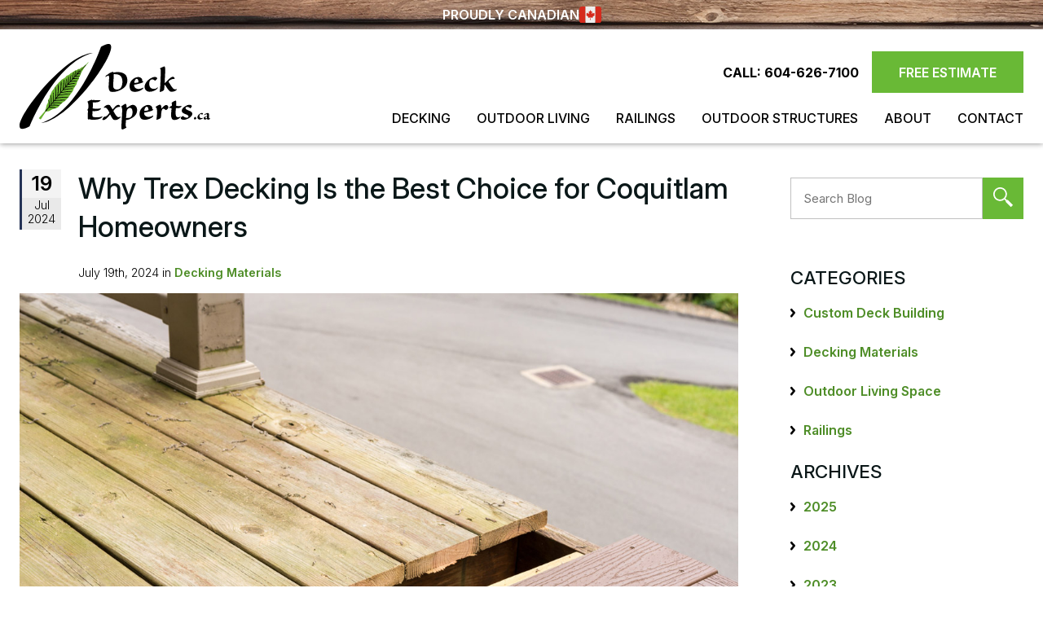

--- FILE ---
content_type: text/html; charset=UTF-8
request_url: https://www.deckexperts.ca/blog/why-trex-decking-is-the-best-choice-for-coquitlam-homeowners
body_size: 15021
content:
<!DOCTYPE html>
<html lang="en">

<head>
	<script>(function(w,d,s,l,i){w[l]=w[l]||[];w[l].push({"gtm.start":
  new Date().getTime(),event:"gtm.js"});var f=d.getElementsByTagName(s)[0],
  j=d.createElement(s),dl=l!="dataLayer"?"&l="+l:"";j.async=true;j.src=
  "https://www.googletagmanager.com/gtm.js?id="+i+dl;f.parentNode.insertBefore(j,f);
  })(window,document,"script","dataLayer","GTM-5XV6FFB");
</script>
		<title>Why Trex is best for decks | Coquitlam</title>

	<meta charset="utf-8">
	<meta http-equiv="Content-Type" content="text/html; charset=utf-8" />
	<meta name="Description" content="Trex is best for decks on the Lower Mainland because it performs much better than wood under heat, cold, and in a damp climate. Read more here." />
	<meta name="Keywords" content="Why Trex is best for decks | Coquitlam" />
	

	<!-- responsive -->
	<meta name="viewport" content="width=device-width, initial-scale=1.0">

	<base href="https://www.deckexperts.ca/" />

	<link rel='canonical' href='https://www.deckexperts.ca/blog/why-trex-decking-is-the-best-choice-for-coquitlam-homeowners' />

	<link rel="preconnect" href="https://fonts.googleapis.com">
	<link rel="preconnect" href="https://fonts.gstatic.com" crossorigin>
	<link rel='stylesheet' href='https://cdnjs.cloudflare.com/ajax/libs/font-awesome/6.4.2/css/all.min.css'>

			<style type="text/css">
			
/* /home/deckexperts/public_html/template/css/atf.core.css */
:root{--min-screen-width:320px;--standard-width:1440px;--sidebar-width:350px;--sidebar-padding:4rem;--brand-a:#69b936;--brand-a-color:#fff;--brand-a-hover:#4e8d27;--brand-a-hover-color:#fff;--brand-b:#0a1718;--brand-b-color:#9a9da3;--brand-b-hover:#303031;--brand-b-hover-color:#fff;--brand-form-color:#757579;--brand-form-placeholder-color:#c2c2c2;--min-header-height:110px;--max-header-height:140px}html,body,div,span,applet,object,iframe,h1,h2,h3,h4,h5,h6,p,blockquote,pre,a,abbr,acronym,address,big,cite,code,del,dfn,em,img,ins,kbd,q,s,samp,small,strike,strong,sub,sup,tt,var,b,u,i,center,dl,dt,dd,ol,ul,li,fieldset,form,label,legend,table,caption,tbody,tfoot,thead,tr,th,td,article,aside,canvas,details,figcaption,figure,footer,header,hgroup,menu,nav,section,summary,time,mark,audio,video{margin:0;padding:0;border:0;outline:0;vertical-align:baseline;font-weight:300}article,aside,details,figcaption,figure,footer,header,hgroup,menu,nav,section{display:block}html,body{font-size:16px}body{font-family:"Inter",serif;font-style:normal;text-align:left;background:#fff;line-height:1.45rem;min-width:var(--min-screen-width);position:relative}.mceContentBody{background-color:#ffffff!important;background-image:none}table{border-collapse:collapse;border-spacing:0;margin-bottom:2rem}td{padding:.8rem}tr:nth-child(even){background-color:#FFF}tr:nth-child(odd){background-color:#EFEFEF}tr:last-child{border-bottom:solid 1px #efefef}hr{margin-top:1.5rem;margin-bottom:1.5rem}a,a:visited{text-decoration:none;color:var(--brand-a-hover);font-weight:600;transition:color 1s ease}a:hover,a:active{color:var(--brand-b);transition:color 1s ease}button{font-weight:600;font-size:1rem;font-family:inherit}strong{font-weight:600}em{font-weight:unset}h1,h2,h3,h4,h5,h6{line-height:1.35em;font-weight:500;margin-bottom:.5rem}h1{margin-bottom:1.5rem;color:var(--brand-b);font-size:2.2rem}h2{font-size:1.8rem;color:var(--brand-a-hover);margin-top:1.5rem}h3{color:var(--brand-b);font-size:1.4rem}img,embed,object,video{max-width:100%;border:0 none}#content a img{transition:all .5s}#content a img:hover{opacity:.8;transition:all .5s}img.round-corners{border-radius:30px 0 30px 0}p{color:var(--brand-b);margin-top:.5rem;margin-bottom:1rem;line-height:1.5rem}ul,ol{margin:1rem 0 1rem 4rem}li{margin-bottom:.5rem;line-height:1.5rem;text-indent:0}#content ul li{list-style:none}#content ul li::before{content:"";display:inline-block;height:20px;width:20px;background-image:url([data-uri]);background-size:contain;background-repeat:no-repeat;margin-left:-35px;margin-right:15px;vertical-align:middle}ul.ul-fancy{width:100%;margin:2rem 1rem 2rem 2rem;list-style-type:none;columns:unset}ul.ul-fancy li{position:relative;font-size:1.18rem;font-weight:600;margin-bottom:.75rem;word-break:break-word}ul.ul-fancy li:last-child{margin-bottom:0}ul.ul-fancy li::before{display:block;position:absolute;content:'';width:18px;height:13px;top:6px;left:-35px;background:url(images/checkmark_.svg) center no-repeat;background-size:cover}.cmsDebug ul.ul-fancy li::before{background-image:url(../../images/checkmark_.svg)}#middle{position:relative;min-width:var(--min-screen-width);overflow:hidden;box-sizing:border-box;margin-top:2rem;margin-bottom:2rem}#middle:after{clear:both;display:table;content:""}#middle.hasSidebar{max-width:var(--standard-width);margin-left:auto;margin-right:auto;padding:0 1.5em;display:flex;flex-direction:column}@media (min-width:1532px){#middle.hasSidebar{padding:0}}#bottom{width:100%;position:relative;min-width:var(--min-screen-width);background:#ddd}#middle.hasSidebar #content{order:2}.sidebarPart{box-sizing:border-box;margin:0;padding:0;display:flex;justify-content:space-between;flex-wrap:wrap;margin:0 -.5rem 0 -.5rem}#sidebar-top{order:1}#sidebar-bottom{order:3;margin-top:3rem}.sb_widget{min-width:calc(var(--sidebar-width) - var(--sidebar-padding));flex:1;margin-left:.5rem;margin-right:.5rem}.text-box{background-color:#edecec;padding:1.25rem;margin:1rem 0}.text-box p{font-size:1.2rem}@media (min-width:900px){#middle.hasSidebar{display:block}#middle.hasSidebar #content{width:calc(100% - var(--sidebar-width));float:left}.sidebarPart{float:right;width:var(--sidebar-width);padding-left:var(--sidebar-padding);display:block;margin:0}#sidebar-bottom{margin-top:0}.sb_widget{margin-left:0}.sb_widget .fmFormContainer{margin-top:5rem}}.standard-width{max-width:var(--standard-width);margin:0 auto;padding:0 1.5em;box-sizing:border-box}#middle.hasSidebar #content>.standard-width{padding:0}.half-width{width:50%;max-width:calc(var(--standard-width) * 0.5);margin:0 auto;padding:0 1em}.inset-width{width:75%;max-width:calc(var(--standard-width) * 0.75);margin:0 auto;padding:0 1em}.half-width,.inset-width,.standard-width,.full-width{clear:both}.w33{width:33%}.w50{width:50%}.w75{width:75%}.w50,.w75,.w33{padding:1em 0;margin:0 auto}.w50.right{width:calc(50% - 1em);padding-left:1em}.w50.left{width:calc(50% - 1em);padding-right:1em}@media only screen and (max-width:1185px){.w33{width:50%}}@media only screen and (max-width:679px){.w50,.w33{width:75%}.w50.left,.w50.right{width:100%;padding-left:0;padding-right:0}}@media(max-width:600px){.half-width{width:unset;max-width:unset}.inset-width{width:unset;max-width:unset}}@media (min-width:1532px){.standard-width{padding:0}}.divider-under::after{border-bottom:1px solid #f0efef;margin:2em 0;content:"";display:block}.clearAfter::after{display:"table";clear:"both";content:""}.clear{clear:both}.nobr,.nowr{white-space:nowrap}.whiteBG{background:#fff}.blackBG{background:#000}.left{float:left}.right{float:right}.full{width:100%}.leftimg{clear:left;float:left;margin:.3em 3em 2em 0;font-style:italic}.rightimg{clear:right;float:right;margin:.3em 0 2em 2em;font-style:italic}.leftimg p,.rightimg p{margin:.5em 0 0 0}.fullimg{width:100%;margin-bottom:1em}.half{width:50%}.halfleftimg{float:left;width:48%;margin:1em 0}.halfrightimg{float:right;width:48%;margin:1em 0}.imgfullwidth{width:100%}.side2sideleft{width:49%;margin-right:1%}.side2sideright{width:49%;margin-left:1%}.side3sideleft{width:32%;margin-right:1%}.side3sidemid{width:32%;margin-left:1%;margin-right:1%}.side3sideright{width:32%;margin-left:1%}.third{width:35%}.quarter{width:25%}.center{display:block;margin:2em auto;text-align:center;font-style:italic;width:auto}.noscale{max-width:none}@media (max-width:549px){.left,.right{float:none}.leftimg,.rightimg{float:none;margin:2em auto;display:block;text-align:center;font-style:italic}.half,.third,.quarter{width:auto}.hideinmobile{display:none}}.width25{max-width:25%;display:block}.width50{max-width:50%;display:block}.width75{max-width:75%;display:block}.expandableItem{display:none}ul.justify{font-size:0!important;line-height:0;list-style-type:none;margin:0;padding:0;text-align:justify;text-justify:distribute-all-lines}ul.justify:after{content:"";display:inline-block;width:100%}ul.justify li{display:inline-block;font-size:1rem;line-height:1rem;margin:0 auto!important;padding:0!important}*+html ul.justify li{display:inline}* html ul.justify li{display:inline}@media screen and (max-width:549px){#content ul.justify{margin-left:0}#content ul.longList{-webkit-column-count:1;-moz-column-count:1;column-count:1}}.fmFormContainer p.form_title,.fmFormContainer p.form_intro_text{margin-bottom:15px}.fmFormContainer p.form_title{font-size:1.2rem;font-weight:600}form.cms-form label .fmrequire,.fmrequire{color:red;margin-left:3px}form.cms-form{padding:10px 0}form.cms-form input[type="submit"]{padding:3px}#fmMessage{padding:1em;text-align:center;font-size:1rem;font-weight:600;display:none}#fmMessage.fmError{background:#fc6c6c}#fmMessage.fmSuccess{background:#7cff8c}form.cms-form div.fmCheckboxRow,form.cms-form div.fmRadioRow{justify-content:flex-start;-webkit-justify-content:flex-start;margin-bottom:1rem}form.cms-form div.fmCheckboxRow label,form.cms-form div.fmRadioRow label{margin-left:0}form.cms-form div.fmRadioRow input[type="radio"]{margin-left:1em}form.cms-form div.plainText{margin:0 0 1rem 0}form.cms-form input[type="text"],form.cms-form input[type="email"],form.cms-form input[type="password"],form.cms-form input[type="date"],form.cms-form .uploader-fake-file-wrap,form.cms-form select,form.cms-form textarea{width:100%;background:#fff;padding:.5rem;margin:0 0 1rem 0;vertical-align:middle;border:1px solid silver;font-style:normal;font-size:15px;-moz-box-sizing:border-box;-webkit-box-sizing:border-box;box-sizing:border-box;outline:none;font-family:inherit}form.cms-form .selectType{width:100%;padding:1rem;margin:0 0 1rem 0;vertical-align:middle;border:1px solid silver;color:var(--brand-form-color);font-style:normal;font-size:15px;-moz-box-sizing:border-box;-webkit-box-sizing:border-box;box-sizing:border-box;line-height:1.8em}form.cms-form .selectType select,form.cms-form select{color:var(--brand-form-color);padding:.5em;margin-bottom:1rem}form.cms-form textarea{margin-bottom:1rem;min-height:12em}form.cms-form #form-bottom{display:flex;justify-content:center;flex-wrap:wrap;margin:-.5rem}form.cms-form #form-bottom>div{margin:.5rem}form.cms-form #captchaContainer{display:block;max-width:330px}form.cms-form #captcha-image-box{display:block;max-width:300px;flex:1 1 auto}form.cms-form img#captcha{width:100%}form.cms-form #captcha-code{margin:0}form.cms-form #captcha-button-box{display:flex;flex-direction:column;justify-content:center;margin-left:1em}form.cms-form input[type="submit"],form.cms-form input#button{padding:.7rem 1.5rem;text-transform:uppercase;font-size:1.15em;border:1px solid transparent;background:var(--brand-a-hover);color:#fff;font-weight:400;font-family:inherit;transition:color 1s ease,background 1s ease}form.cms-form input[type="submit"]:hover,form.cms-form input#button:hover,form.cms-form input[type="submit"]:active,form.cms-form input#button:active{background:#ebeae8;color:var(--brand-a-hover);cursor:pointer;border:1px solid var(--brand-a-hover);transition:color 1s ease,background 1s ease}form.cms-form input.cms-search-input{width:calc(100% - 50px);padding:1em;margin-bottom:1em}.cms-search-button{position:relative;width:50px;height:51px;box-sizing:border-box;vertical-align:top;background:var(--brand-a);color:var(--brand-a-color);border:none}.cms-search-button:hover{background:var(--brand-a-hover)}.cms-search-button::after{content:url(images/magnifying-glass-white.svg)}.cmsDebug .cms-search-button::after{content:url([data-uri])}.cms-search-button#product-search-button::after{content:url(images/magnifying-glass.svg);opacity:.5}.cmsDebug .cms-search-button#product-search-button::after{content:url([data-uri]);opacity:.5}.cms-button-a,.cms-button-b,.cms-button-cancel,.cms-button-a:visited,.cms-button-b:visited,.cms-button-cancel:visited{padding:.8rem 2rem;box-sizing:border-box;border:none;transition:background 0.3s,color 0.3s,border-color 0.3s;display:inline-block;cursor:pointer;font-weight:600;font-size:1rem}.cms-action-link::before,.blog_widget ul.blog-list li::before{content:url(images/gt-black.svg);display:inline-block;vertical-align:middle;margin:0 .3rem 0 0;width:.7rem;height:auto}.cmsDebug .cms-action-link::before,.cmsDebug .blog_widget ul.blog-list li::before{content:url([data-uri])}.cms-button-a,.cms-button-a:visited{background:var(--brand-a);color:var(--brand-a-color);border:1px solid var(--brand-a);transition:color 1s ease,background 1s ease,border 1s ease}.cms-button-a:hover{background:var(--brand-a-hover);border-color:var(--brand-a-hover);color:var(--brand-a-hover-color);transition:color 1s ease,background 1s ease,border 1s ease}.cms-button-b,.cms-button-b:visited{background:var(--brand-b);border:2px solid var(--brand-b);color:var(--brand-b-color)}.cms-button-b:hover{background:var(--brand-b-hover);border-color:var(--brand-b-hover);color:var(--brand-b-hover-color)}.cms-button-cancel{background:grey;color:#fff}.cms-button-cancel{background:#000}.shoppingcart>svg{fill:green;transition:fill 1s;vertical-align:top}.shoppingcart:hover>svg{fill:blue}.toggleExpandable{cursor:pointer;border-top:1px solid #ababab;position:relative;padding-left:1.5rem}.toggleExpandable::before{content:"\00002B";margin-right:.75rem;float:left;width:15px;text-align:center;font-weight:500;font-size:1.2rem;top:1.25rem;display:block;position:absolute;left:0;transition:font-size 1s ease}.toggleExpandable.open::before{content:"\00002D";font-size:1.75rem;transition:font-size 1s ease}.toggleExpandable h3{margin:1rem 0}.expandableItem{display:none;margin-bottom:1rem;padding-left:1.5rem}.toggleExpandable.lasttoggleExpandable{border-bottom:1px solid #ababab;margin-bottom:1.5rem}.toggleExpandable.lasttoggleExpandable.open{border-bottom:none;margin-bottom:0}.toggleExpandable.lasttoggleExpandable.open+.expandableItem{border-bottom:1px solid #ababab}.toggleExpandable h2{margin-top:.35rem}.column-text{display:flex;grid-gap:3rem}.column-text>div{flex:1;display:flex;flex-direction:column;justify-content:center}.column-text>div p:last-child{margin-bottom:0}.testim-text-divider{border-bottom:1px solid #ccc}.four-div-across{display:grid;grid-gap:2rem;grid-template-columns:repeat(auto-fit,minmax(calc(25% - 2rem),1fr));justify-items:center}.hp-scrolling-item{position:relative;top:5rem;transition:top .5s}.hp-scrolling-item.scrolled-in{top:0}.page-shopping .jsGallery.product_gallery .galleryWrap{height:80%}.addDiscount.cms-button-a,.checkoutbtn.cms-button-a{height:unset!important;line-height:unset!important}#topHeaderContact #widgetBar>div{display:flex;justify-content:flex-end}#topHeaderContact #widgetBar>div>a{display:flex}.page-shopping .clear2em{height:0!important}.page-shopping #heading-container{margin-bottom:1rem}.page-shopping .jsGallery .gallery-placeholder{visibility:hidden}@media only screen and (max-width:550px){.page-shopping .jsGallery.product_gallery .galleryWrap{min-height:300px}.page-shopping .shopping_cart .flexContainer{grid-gap:2rem}.page-shopping .shopping_cart h1{margin-bottom:0}}.page-shopping .jsGallery .galleryWrap .slide{justify-content:center}@media screen and (max-width:550px){.page-shopping #headingLine{flex-direction:unset!important}}@media only screen and (max-width:899px){.four-div-across{grid-template-columns:repeat(auto-fit,minmax(calc(50% - 2rem),1fr))}}@media only screen and (max-width:768px){.column-text{flex-direction:column}}@media only screen and (max-width:679px){h1{font-size:2rem!important}h2{font-size:1.75rem!important}h3{font-size:1.4rem!important}}@media only screen and (max-width:576px){.four-div-across{grid-template-columns:repeat(auto-fit,minmax(calc(100% - 2rem),1fr))}}
/* /home/deckexperts/public_html/template/modules/galleries/frontend/atf.displaygallery.css */
.scrolling-gallery{--sg-gap:1.2rem}.scrolling-gallery.scrolling-gallery-dbl{--sg-gap:1rem}.jsGallery{width:100%;margin:0 auto;clear:both}.jsGallery .sliderWrap,.jsGallery .galleryWrap .galleryNav{display:none}.jsGallery img{vertical-align:bottom;-moz-user-select:none;-khtml-user-select:none;-webkit-user-select:none;-ms-user-select:none;user-select:none}.jsGallery .galleryWrap{-moz-box-sizing:border-box;-webkit-box-sizing:border-box;box-sizing:border-box;margin:0 0;position:relative;width:100%;overflow:hidden}.jsGallery .gallery-placeholder{margin:0;padding:0;width:100%}.jsGallery .slideWrap{position:absolute;top:0;bottom:0;right:0;left:0;display:flex;justify-content:center;overflow:hidden}.jsGallery .galleryWrap .slide{display:flex;justify-content:flex-start;flex-direction:column;position:absolute;top:0;bottom:0;opacity:0;transition:opacity 1s}.page-home .jsGallery .galleryWrap .slide{justify-content:center}.jsGallery .slide.activeSlide{opacity:1;transition:opacity 2s;z-index:1}.jsGallery .jsgimg{width:auto;height:auto;max-height:100%;vertical-align:bottom;min-width:var(--min-screen-width);max-width:unset}.jsGallery .captionWrap{width:90%;position:relative;list-style-type:none;padding:0;margin:0 5%;transition:height .5s ease-out}.jsGallery .captionWrap li{color:#000;display:none;font-size:1rem;text-align:center;padding:.75rem 0 .5rem 0;margin:0;height:auto}.jsGallery .captionWrap li.activeSlide{display:block}.jsGallery .captionWrap li h3{margin:0}.jsGallery .HTMLcaptionWrap{list-style-type:none;padding:0;position:relative;width:90%;margin:0 5%;transition:height .5s}.jsGallery .HTMLcaptionWrap>li{color:#000;display:none;padding:1em 0;width:100%}.jsGallery .HTMLcaptionWrap>li.activeSlide{display:block}.scrolling-gallery{display:flex;flex-wrap:wrap;justify-content:space-between;width:100%;grid-gap:var(--sg-gap)}.scrolling-gallery>div{flex-basis:100%;padding-top:60%;display:block;background:#f4f4f4 center center no-repeat;box-sizing:border-box;margin:0;background-size:cover;top:5rem;position:relative;transition:top 1s}.scrolling-gallery>div.scrolled-in{top:0}.scrolling-gallery>div.dgPart{flex-basis:calc(( 200% - var( --sg-gap ) ) / 3)}.scrolling-gallery>div.dgHalf{flex-basis:calc(( 100% - var( --sg-gap ) ) / 2)}.scrolling-gallery>div.dgThird{flex-basis:calc(100% / 3 - 2 * var( --sg-gap ) / 3)}.scrolling-overlay{position:absolute;top:0;bottom:0;right:0;left:0;display:flex;justify-content:center;align-items:center;flex-direction:column;background:#111a;opacity:0;transition:opacity .5s;color:#fff;text-align:center;padding:4%}.scrolling-overlay *,.scrolling-overlay a:visited{color:#fff;opacity:1;transition:opacity .3s}.scrolling-overlay a:hover,.scrolling-overlay a:active{opacity:.7;transition:opacity .3s}.scrolling-overlay>*:last-child{margin-bottom:0}.scrolling-gallery .gallery-link{position:absolute;top:0;bottom:0;right:0;left:0}.scrolling-gallery .gallery-open{position:absolute;top:0;right:0;padding:.4rem;background:#111a;opacity:0;transition:opacity .5s;color:#fff;width:16px;line-height:1rem;border-radius:0 0 0 3px;pointer-events:none}.scrolling-gallery .gallery-open img{vertical-align:bottom}.scrolling-gallery .sg-active .scrolling-overlay,.scrolling-gallery .sg-active .gallery-open,.scrolling-gallery>div:hover .scrolling-overlay,.scrolling-gallery>div:hover .gallery-open{opacity:1;pointer-events:auto}#banner_gallery_0.jsGallery{background:#000}#banner_gallery_0.jsGallery img{opacity:1}
/* /home/deckexperts/public_html/template/css/atf.banner.css */
.jsGallery .banner-logos{display:flex;gap:50px;justify-content:center;margin-top:30px}.jsGallery.banner_gallery .slide{left:0;right:0}.jsGallery.banner_gallery .jsgimg{width:100%;min-width:var(--min-screen-width);max-height:unset}.jsGallery.banner_gallery #banner-overlay{width:100%;height:100%;position:absolute;top:0;left:0;background:#000;opacity:.3}.insetLarge{width:100%;height:100%;position:absolute;top:0;left:0;display:flex;flex-direction:column;justify-content:center}.fixed-header .insetLarge{height:calc(100% - (var(--max-header-height)));margin-top:calc((var(--max-header-height)) - 110px)}.insetLarge,.insetSmall{text-align:center}.insetLarge a.cms-button-a,.insetSmall a.cms-button-a{display:inline;padding:.9rem 1.5rem}.insetSmall>.standard-width,.insetLarge>.standard-width{width:100%}.insetSmall .banner-header,.insetLarge .banner-header{color:#fff;font-size:3.25rem;font-weight:500;line-height:1.45em}.insetSmall p,.insetLarge p{margin:.5rem auto;color:#fff;font-weight:500;font-size:2.25rem;line-height:1.45em}.insetSmall p:last-child,.insetLarge p:last-child{margin-top:1.5rem;margin-bottom:0;text-shadow:none}.jsGallery .insetSmall{display:none}@media only screen and (max-width:1185px){.fixed-header .insetLarge{height:100%;margin-top:0}.nopgbanner{height:0}.fixed-header .nopgbanner{height:0}}@media only screen and (max-width:1290px){.insetLarge .wrap{padding:1.5rem;width:calc(100% - 3rem)}.insetLarge .standard-width{width:calc(100% - 3rem)}.insetLarge .banner-header{font-size:2.75rem}.insetLarge p{font-size:1.75rem}}@media only screen and (max-width:1040px){.insetLarge p{margin:0 auto}#header .insetLarge p a.btn{padding:.5rem .75rem;font-size:.85rem}.insetLarge p a.cms-button-a,.insetLarge p a.cms-button-a:visited{margin-bottom:0}}@media only screen and (max-width:767px){.insetLarge p:last-child{width:100%;margin-top:.5rem}.insetLarge p a.cms-button-a:nth-of-type(1){margin-right:.5rem}}@media only screen and (max-width:679px){.insetLarge{display:none}.jsGallery .insetSmall{width:100%;height:100%;position:absolute;top:0;left:0;display:flex;flex-direction:column;justify-content:center;margin-top:0}.insetSmall .banner-header{font-size:2rem}.insetSmall p{font-size:1.5rem}.insetSmall .banner-header,.insetSmall p{line-height:1.15em}.insetSmall p:last-child{margin-top:1rem}}@media only screen and (max-width:550px){#header .insetSmall p a.btn{padding:.3rem .6rem}}@media only screen and (max-width:500px){.btn-top-header-join,.btn-top-header-donate{display:none}.insetSmall .banner-header{font-size:1.75rem}.insetSmall p{font-size:1.25rem}}@media only screen and (max-width:380px){.insetSmall a.cms-button-a{padding:.5rem 1rem}}@media only screen and (max-width:360px){.insetSmall .banner-header{font-size:1.5rem}.insetSmall p{font-size:1rem}}
/* /home/deckexperts/public_html/template/css/atf.header.css */
body{--header-height:var(--min-header-height);--banner-height-shim:var(--min-header-height)}@media only screen and (min-width:1186px){body{--header-height:var(--max-header-height);--banner-height-shim:var(--max-header-height)}body.fixed-header.page-home{--banner-height-shim:1px}body.scrolled{--header-height:var(--min-header-height)}}.banner_gallery{--banner-height-adjust:calc(var(--banner-height-shim) + var(--toolbar-height, 0px))}#alert-bar{text-align:center;width:100%}#alert-bar p{margin-bottom:0;display:flex;align-content:center;justify-content:center;padding:.5rem}#alert-bar p a{display:block}#header{position:sticky;position:-webkit-sticky;top:0;z-index:1000}#header-inner{position:relative;width:100%;box-shadow:0 0 7px #828282}#topMenuBG{height:var(--header-height);position:relative;transition:height .5s ease;background:transparent}#topMenuBG::after{position:absolute;top:0;bottom:0;right:0;left:0;z-index:-1;content:'';background:#fff;opacity:1;transition:opacity .5s ease}#topMenuBG>.standard-width{display:flex;height:100%;justify-content:space-between;align-items:center}#topMenuBG #header-logo{display:block;flex:0 1 auto;height:75%}#topMenuBG #header-logo:hover{opacity:.75;transition:opacity 1s ease}#topMenuBG #header-logo img{width:auto;height:100%;display:inline-block}#headerRight{display:flex;flex-direction:row}#topHeaderContact{display:flex;align-items:center;justify-content:flex-end;margin-right:1rem;gap:15px;min-width:70px}#topHeaderContact p{display:none}#topHeaderContact p{margin-bottom:0}#topHeaderContact p#phone,#topHeaderContact p#phone a{color:#000;font-weight:700}.div-phone-icon{display:block;width:25px;height:25px}.div-phone-icon a{display:block;width:100%;height:100%}#wood-element{height:36px;background-image:url(images/top-wood.jpg);background-repeat:no-repeat;background-position:bottom}.cmsDebug #wood-element{background-image:url(../../images/top-wood.jpg)}#wood-element .proud-canadian{display:flex;align-items:center;gap:10px;color:#fff;font-weight:600;justify-content:center;height:100%}#wood-element .proud-canadian img{width:27px}.jsGallery.banner_gallery{position:relative}.jsGallery.banner_gallery::before{display:block;position:absolute;width:100%;height:30px;content:'';bottom:-2px;left:0;z-index:501;background-image:url(images/bottom-wood.jpg);background-repeat:no-repeat;background-position:bottom}.cmsDebug .jsGallery.banner_gallery::before{background-image:url(../../images/bottom-wood.jpg)}@media only screen and (min-width:1800px){.jsGallery.banner_gallery::before{background-image:url(images/bottom-wood.jpg);background-size:100%}.cmsDebug .jsGallery.banner_gallery::before{background-image:url(../../images/bottom-wood.jpg);background-size:100%}#wood-element,.cmsDebug #wood-element{background-size:100%}}@media only screen and (min-width:1186px){.fixed-header #header-inner,.fixed-header.page-home #header-inner{}.fixed-header:not(.scrolled) #topMenuBG.no-banner::after,#topMenuBG::after{opacity:1}#topMenuBG>.standard-width{position:relative}#headerRight{margin-right:0;flex-direction:column;justify-content:space-evenly;height:100%}#topHeaderContact{padding-top:.5rem;margin-right:0}#topHeaderContact p{display:inline;margin-left:1rem}.div-phone-icon,.div-email-icon{display:none}}
/* /home/deckexperts/public_html/template/css/atf.navigation.css */
.cms-nav{--menu-top-arrow-color:#000;--menu-top-arrow-background:transparent;--menu-side-arrow-color:var(--brand-b-color);--menu-side-arrow-background:transparent;--menu-child-arrow-color:var(--brand-b-color);--menu-child-arrow-background:transparent;--menu-background:var(--brand-b);--menu-color:var(--brand-b-color);--menu-background-highlight:var(--brand-b-hover);--menu-color-highlight:var(--brand-b-hover-color);--menu-side-heading-background:var(--brand-a);--menu-side-heading-color:var(--brand-a-color);z-index:1}.menu-state{min-width:0}#top-nav-wrap{display:flex;align-items:center;justify-content:flex-end}#top-nav-wrap.hamburger-open{position:absolute;top:0;justify-content:space-between;width:100%;box-sizing:border-box;right:0;align-items:start;flex-direction:row-reverse;padding-left:1rem}#top-nav{display:none}#side-nav{display:none}@media only screen and (min-width:900px){#side-nav{display:unset}}#hamburger-wrap{background:transparent;cursor:pointer;margin:0}.hamburger-open #top-nav{flex-basis:100%;display:unset;max-height:calc(100vh - 1rem);max-height:calc(100vh - 150px);max-height:calc(100vh - 185px);overflow-y:auto;border:1px solid #aaa}.hamburger{position:relative;display:flex;justify-content:center;align-items:center;width:25px;height:20px;cursor:pointer;overflow:hidden}.hamburger-line{width:100%;height:4px;background:#000;transition:transform 0.2s ease-in-out}.hamburger .hamburger-line::before,.hamburger .hamburger-line::after{content:"";position:absolute;width:26px;height:4px;left:0;background:#000;transition:transform 0.2s ease-in-out}.hamburger .hamburger-line::before{transform:translateY(-8px)}.hamburger .hamburger-line::after{transform:translateY(8px)}.hamburger-open .hamburger .hamburger-line{transform:translateX(-50px);background:transparent}.hamburger-open .hamburger .hamburger-line::before{transform:rotate(45deg) translate(35px,-35px)}.hamburger-open .hamburger .hamburger-line::after{transform:rotate(-45deg) translate(35px,35px)}.cms-nav ul{padding:0;margin:0;list-style:none}.cms-nav li{padding:0;margin:0;position:relative}.cms-nav a,.cms-nav span{text-decoration:unset;color:unset;font-weight:unset;transition:unset;cursor:pointer;font-weight:500;-webkit-tap-highlight-color:rgba(0,0,0,0);-webkit-tap-highlight-color:transparent}#top-nav.cms-nav ul.menu-parent-row{display:flex;flex-direction:column}.hamburger-open #top-nav.cms-nav ul.menu-parent-row{overflow:hidden}#top-nav.cms-nav li>ul{display:flex;flex-direction:column}#top-nav.cms-nav ul.menu-child-row{min-width:200px}.cms-nav div{color:var(--brand-b-color);background:var(--brand-b);font-weight:300}.cms-nav a,.cms-nav span{display:block;width:100%;padding:.5rem 1rem;box-sizing:border-box}.cms-nav ul.menu-child-row>li>div>a,.cms-nav ul.menu-child-row>li>div>span{padding-left:2rem}.cms-nav li.with-arrow>div>span.menu-button{position:absolute;top:7px;right:10px;padding:0}.cms-nav li.with-arrow span.menu-button{padding:0!important}.cms-nav li.with-arrow li.with-arrow{display:none}.cms-nav li.with-arrow.arrow-clicked li.with-arrow{display:block}.cms-nav .marked-group>div{background:#555e;color:var(--brand-b-hover-color)}.cms-nav div:hover,.cms-nav li.this-is-the-page>div{background:var(--brand-b-hover);color:var(--brand-b-hover-color)}.cms-nav li.with-arrow>div>a{width:calc(100% - 25px - 60px)}#top-nav-wrap.hamburger-open .cms-nav li.with-arrow>div span.menu-button>span{padding:0;width:25px;height:25px}.cms-nav .menu-parent-row ul li>div{white-space:nowrap;display:flex;justify-content:space-between;line-height:0;overflow:hidden;padding-top:0;padding-bottom:0;height:0;transition:color 0.25s,padding-top 0.5s,padding-bottom 0.5s,line-height 0.5s}body:not(.is-mobile) #top-nav-wrap:not(.hamburger-open) #top-nav.cms-nav .menu-parent-row>li:not(.arrow-clicked) ul li>div{transition:unset}.cms-nav li.arrow-clicked>ul>li>div,#side-nav.cms-nav .menu-parent-row>li>ul>li>div{height:unset;line-height:1.5rem;color:var(--brand-b-color)}.cms-nav li.arrow-clicked>ul>li.marked-group>div{color:var(--brand-b-color)}.cms-nav li.arrow-clicked>ul>li>div:hover,.cms-nav li.arrow-clicked>ul>li.this-is-the-page>div{color:var(--brand-b-hover-color)}#top-nav.cms-nav .menu-parent-row>li>div{border-bottom:1px solid #aaa}.cms-nav li.arrow-clicked>.menu-child-row>li>div{border-bottom:1px solid #aaa}.cms-nav ul.menu-gchild-row>li>div{padding-left:2rem}.cms-nav li.arrow-clicked>.menu-gchild-row>li>div{border-bottom:1px solid #aaa}#side-nav.cms-nav .menu-parent-row>li>ul>li.marked-group>div,#side-nav.cms-nav li.arrow-clicked>ul>li.marked-group>div{color:var(--brand-b-color)}#side-nav.cms-nav .menu-parent-row>li>ul>li.this-is-the-page>div,#side-nav.cms-nav li.arrow-clicked>ul>li.this-is-the-page>div{color:var(--brand-b-hover-color)}#side-nav.cms-nav .menu-parent-row>li>div{border-bottom:1px solid #aaa;background:var(--brand-a);font-weight:600;font-size:1.25rem;color:var(--brand-a-color);padding-top:.5rem;padding-bottom:.5rem}#side-nav.cms-nav .menu-child-row>li>div{border-bottom:1px solid #aaa}#side-nav.cms-nav .menu-child-row>li>div>a,#side-nav.cms-nav .menu-child-row>li>div>span{padding-left:2.5rem;text-indent:0}#side-nav.cms-nav .menu-gchild-row>li>div{padding-left:2rem}.cms-nav .menu-button{position:relative;float:right;color:#ecf0f1;background:#e74c3c;width:1.5rem;height:1.5rem;border:0;position:relative;display:inline-block}.cms-nav .menu-button:before,.cms-nav .menu-button:after{content:"";display:block;position:absolute;transition:300ms;background:#fff;border-radius:2px}.cms-nav .menu-button:before{top:25%;bottom:25%;width:10%;left:45%}.cms-nav .menu-button:after{left:25%;right:25%;height:10%;top:45%}.cms-nav li.arrow-clicked>div>.menu-button:before,.cms-nav li.arrow-clicked>div>.menu-button:after{transform:rotate(90deg)}.cms-nav li.arrow-clicked>div>.menu-button:before{width:12.5%;border-radius:0}.cms-nav li.arrow-clicked>div>.menu-button:after{left:50%;right:50%}#top-nav .menu-parent-row>.with-arrow>div>.menu-button,#top-nav .menu-child-row>.with-arrow>div>.menu-button{background:var(--menu-child-arrow-background)}#top-nav .menu-parent-row>.with-arrow>div>.menu-button>span::before,#top-nav .menu-parent-row>.with-arrow>div>.menu-button>span::after,#top-nav .menu-child-row>.with-arrow>div>.menu-button>span::before,#top-nav .menu-child-row>.with-arrow>div>.menu-button>span::after{background:var(--menu-child-arrow-color)}#side-nav .menu-child-row>.with-arrow>div>.menu-button{background:var(--menu-side-arrow-background)}#side-nav .menu-child-row>.with-arrow>div>.menu-button>span::before,#side-nav .menu-child-row>.with-arrow>div>.menu-button>span::after{background:var(--menu-side-arrow-color)}#side-nav.cms-nav a{font-size:.85rem;font-weight:400}#side-nav.cms-nav .menu-parent-row>li>div a{font-size:1.1rem;font-weight:600}#top-nav.cms-nav a,#top-nav.cms-nav span{white-space:nowrap}.menu-child-row a,.menu-child-row span,#top-nav-wrap.hamburger-open a,#top-nav-wrap.hamburger-open span{white-space:normal;padding-right:25px}@media only screen and (min-width:1186px){.menu-state{min-width:1px}#top-nav-wrap.hamburger-open{position:unset;top:unset;width:unset;right:unset;justify-content:right}#top-nav-wrap.hamburger-open #top-nav{flex-basis:unset;background:unset;max-height:unset;overflow-y:unset}#top-nav{display:unset}#top-nav.cms-nav ul.menu-parent-row{display:flex;flex-direction:row;margin-right:-1rem}#top-nav.cms-nav ul.menu-child-row{position:absolute}#top-nav li:nth-last-child(-n+5)>.menu-child-row{right:0}#hamburger-wrap{display:none}body:not(.is-mobile) #top-nav.cms-nav .menu-parent-row>.with-arrow>div>.menu-button{display:none}.cms-nav .menu-parent-row>li>div>.menu-button:before,.cms-nav .menu-parent-row>li>div>.menu-button:after{background:#000}.cms-nav .menu-parent-row>li.with-arrow>div>span.menu-button{position:absolute;top:50%;right:-.45rem;padding:0;-ms-transform:translateY(-50%);transform:translateY(-50%)}.cms-nav .menu-parent-row>li>div>.menu-button:before,.cms-nav .menu-parent-row>li>div>.menu-button:after{background:#000}.cms-nav .menu-parent-row>li.with-arrow>div>span.menu-button{position:absolute;top:50%;right:-.45rem;padding:0;-ms-transform:translateY(-50%);transform:translateY(-50%)}#top-nav.cms-nav .menu-parent-row>li>div{border-bottom:none;background:transparent;color:#000}#top-nav.cms-nav .menu-parent-row>li:last-child>div{padding-right:0}#top-nav.cms-nav .menu-parent-row>li.marked-group>div:after,#top-nav.cms-nav .menu-parent-row>li:hover>div:after{width:calc(100% - 2rem - 2px);content:"";position:absolute;left:50%;top:.4rem;transform:translateX(-50%);height:2.5px;background:var(--brand-a);display:none}#top-nav.cms-nav .menu-parent-row>li>div>a{position:relative;font-weight:500;width:fit-content;transition:color .6s ease;text-transform:uppercase}#top-nav.cms-nav .menu-parent-row>li.marked-group>div>a{color:var(--brand-a-hover)}#top-nav.cms-nav .menu-parent-row>li:hover>div>a{color:var(--brand-b-color);transition:color .6s ease}#top-nav .menu-parent-row>.with-arrow>div>.menu-button{background:var(--menu-top-arrow-background)}#top-nav .menu-parent-row>.with-arrow>div>.menu-button>span::before,#top-nav .menu-parent-row>.with-arrow>div>.menu-button>span::after{background:var(--menu-top-arrow-color)}.cms-nav ul.menu-child-row>li>div a,.cms-nav ul.menu-child-row>li>div>span{padding-left:1rem}#top-nav .menu-parent-row>li.with-arrow>div span.menu-button{display:none}}@media only screen and (max-width:375px){#mobileMenu{margin:0 .5rem 0 0}}
/* /home/deckexperts/public_html/template/modules/blog/frontend/style.css */
.blog #tblComment #captchaContainer img{float:none}.blog #tblComment #captchaContainer img.refreshImg{width:30px;height:30px}#content,.blog #tblComment input,.blog #tblComment textarea{-webkit-box-sizing:border-box;-moz-box-sizing:border-box;box-sizing:border-box}.blogcontent-homepage{display:flex}.page-blog #middle{padding-bottom:3rem}.blogcontent-homepage{margin-bottom:5rem}.blog_widget ul.blog-list li{position:relative;padding-left:1rem}.blog_widget ul.blog-list li::before{position:absolute;top:2px;left:0}@media screen and (max-width:600px){.blogcontent-homepage{flex-direction:column;align-items:center}.blogcontent-homepage img{padding-bottom:10px}.blogcontent-homepage .posts_head .pubdate{display:none}.blogcontent-homepage .posts_head{padding:0}.blogcontent-homepage{margin-bottom:.8rem}}.blogteaserimgblock{margin-right:1em}.blogteasercontent{width:100%}hr.grey-rule{margin:1.75rem 0 2.75rem}.blogteasertext{margin:1.5em 0 2em 0}.blogpostdata{font-size:.9em;line-height:1.3em}#socialbuttons{display:flex;align-items:center}.blogShareButtons{margin-right:.55em}#print-btn{font-size:10px;margin:0;background:#000;color:#fff;border-radius:0;border:1px solid #000;height:20px;padding:0 8px}#twitter-widget-0{position:relative!important;visibility:visible;width:61px;margin-top:.2rem}.posts_head{min-height:5em;padding-left:4.5em;position:relative;margin-bottom:1em}#blog_articles .posts_head{padding-left:0}.blogposttext{margin-top:2rem}.pubdate{display:inline-block;float:left;margin-left:-4.5em;width:3em;text-align:center;border-left:3px solid #253356}.pubdate .day{font-weight:600;font-size:1.55em;background:#f3f3f3;line-height:1.45}.pubdate .month{font-weight:300;font-size:.9em;background:#e9e9e9;line-height:1.2;padding-bottom:5px}.byline{font-size:.75em;font-style:italic;line-height:1.4em}.blog_widget .list-arrow img{max-height:10px;position:relative;vertical-align:bottom;margin-bottom:2px}.blog #form-page{margin:0;margin-bottom:-1.57em;width:99.99%}.blog #tblComment{width:100%}.blog #tblComment tr:first-child{height:50px}.blog #tblComment img{border:1px solid #ddd;float:left;height:50px}.blog #tblComment #commentlabel img{border:none;max-height:50px}.blog #tblComment #commentlabel{height:100px;border:1px solid #ddd;float:left;width:50px}.blog #tblComment #comment-container{width:68%;float:left;height:101px}.blog #commentname{margin-right:1em}.blog #tblComment input[type="text"]{border:1px solid #ddd;height:52px;padding:5px;float:left;width:68%;margin-bottom:.5em}.blog #tblComment textarea{width:100%;height:101px;padding:5px;border:1px solid #ddd;min-height:unset}@media screen and (-webkit-min-device-pixel-ratio:0){.blog #tblComment textarea{width:100%;height:102px;padding:5px;border:1px solid #ddd}}.blog #tblComment input,textarea{font-family:"Open Sans",Arial,sans-serif;font-size:1.025em}.loading_image{width:164px;text-align:center;padding:6px 0}.singlePost{color:#ae1a1a}.singlePost:hover{color:#000}.smallDate{font-size:11px;font-weight:400;padding-top:10px}.blog span#commentMsg{width:400px;padding-left:110px;text-align:center;margin-top:20px}input.singlePost,input.singlePost:active,input.singlePost:hover{border:none;background:none;font-size:1em;margin:0;padding:0;text-align:left;width:250px;position:relative;left:-3px}input.singlePost,a.postTitle{cursor:pointer}div#comments{margin-top:1em}div#comments strong{margin-left:10px}div#comments em{font-size:.8em;margin-left:10px}div#comments .commentpara{background:rgba(255,255,255,.5);border:1px solid silver;border-radius:10px;margin:5px 0 20px 0;padding:15px}.backBtn input.singlePost{float:left;width:auto;padding:0 10px 0 0}div.pagination{margin:3px 3px 3px -3px;padding:3px}div.pagination input.pagButton.dots,div.pagination input.pagButton.dots:hover,div.pagination input.pagButton.dots:active,div.pagination input.pagButton.dots.disabled{border:medium none;margin:0;padding:0}div.pagination input.pagButton,div.pagination a{border:1px solid #666;color:#666;float:none;font-weight:700;height:24px;margin:2px;padding:2px 5px;text-decoration:none;width:auto}hr.grey-rule{margin:1.75rem 0 2rem;clear:both}		</style>
		<!-- js config files -->
	<script type='text/javascript'>
		var config = new Array()
		config.site_path = "https://www.deckexperts.ca/"
		config.root_url = "https://www.deckexperts.ca/"
		config.template_url = "https://www.deckexperts.ca/template/"
		config.admin_url = "https://www.deckexperts.ca/manage/"
		config.lang = "en"
		config.admin_folder = "manage"
	</script>

		<script src="https://code.jquery.com/jquery-3.6.0.min.js" type="text/javascript"></script>
	<script defer src="https://code.jquery.com/jquery-migrate-3.3.2.min.js" type="text/javascript"></script>
	<script defer src="https://cdn.jsdelivr.net/gh/fancyapps/fancybox@3.5.7/dist/jquery.fancybox.min.js" type="text/javascript"></script>

			<script defer src="https://www.deckexperts.ca/js/core.min.js?1742319822" type="text/javascript"></script>
			<script defer src="https://www.deckexperts.ca/js/printThis.min.js?1742319822" type="text/javascript"></script>
	
			<script async src="https://www.deckexperts.ca/js/respond.min.js" type="text/javascript"></script>
			<script async src="https://www.deckexperts.ca/js/Placeholders.min.js" type="text/javascript"></script>
			<script async src="https://kit.fontawesome.com/aece1172d5.js" type="text/javascript"></script>
	
	<script defer src='https://www.deckexperts.ca/template/modules/blog/frontend/blog.js' /></script><noscript><link rel='stylesheet' type='text/css' href='https://www.deckexperts.ca/template/modules/blog/frontend/style.css?1742259229modules/blog/frontend/style.css' /></noscript>
		<meta name='twitter:card' content='summary_large_image' />
		<meta name='twitter:image:src' content="https://www.deckexperts.ca/uploads/blog_post/mini/WhyTrexDeckingIsPopularinCoquitlam.jpg">
		<meta property='og:title' content="Why Trex Decking Is the Best Choice for Coquitlam Homeowners" />
		<meta property='og:type' content='article' />
		<meta property='og:description' content="Trex is best for decks on the Lower Mainland because it performs much better than wood under heat, cold, and in a damp climate. Read more here." />
		<meta property='og:url' content="https://www.deckexperts.ca/blog/why-trex-decking-is-the-best-choice-for-coquitlam-homeowners" />
		<meta property='og:image' content="https://www.deckexperts.ca/uploads/blog_post/large/WhyTrexDeckingIsPopularinCoquitlam.jpg" />
		<meta property='og:image:url' content="https://www.deckexperts.ca/uploads/blog_post/large/WhyTrexDeckingIsPopularinCoquitlam.jpg" />
		


	
</head>

<body class='fixed-header page-blog '>

	<noscript>
<iframe src="https://www.googletagmanager.com/ns.html?id=GTM-5XV6FFB"
  height="0" width="0" style="display:none;visibility:hidden"></iframe>
</noscript>

	
	<!-- in case of missing js -->
	<noscript>
		<div class="nojs" style="padding-left: 1em;">Use javascript to get the most from this site.</div>
	</noscript><!-- ********************* START TOP ********************* -->


	<!-- ** ADD ICON BAR **  -->
	
	<!-- ** ADD HEADER **  -->
	<div id="wood-element">
	<div class="proud-canadian">PROUDLY CANADIAN <img style="max-width: 35px;" src="images/canadian_flag.svg" alt=""></div>
</div>
<div id="header">
	<div id="header-inner">
				<div id="topMenuBG">
			<div class="standard-width">
				<a id="header-logo" href="https://www.deckexperts.ca/" title="Deck Experts - Home">
					<img src="images/logo.svg" alt="Deck Experts">
				</a><!-- close header_logo -->
				<div id="headerRight">
					<div id="topHeaderContact">
						<p id="phone">
							CALL: <a href="tel:604-626-7100">604-626-7100</a>
						</p>
						<!-- <p class="cms-button-a"><span class='insert_email' data-a='info' data-b='deckexperts' data-c='Email Us' data-d='Email Us' data-e='ca'>Email Us</span></p> -->
						<p><a class="cms-button-a" href="contact">FREE ESTIMATE</a></p>
						<div class="div-email-icon">
							<span class='insert_email' data-a='info' data-b='deckexperts' data-c=' ' data-d='&lt;img src=&#039;images/email-icon.svg&#039; alt=&#039;Icon Email&#039; /&gt;' data-e='ca'>&lt;img src=&#039;images/email-icon.svg&#039; alt=&#039;Icon Email&#039; /&gt;</span>						</div>
						<div class="div-phone-icon">
							<a href="tel:604-626-7100"><img src="images/phone-icon.svg" alt="Phone Icon" /></a>
						</div>
					</div>
					<div id="top-nav-wrap" class="menu-is-fullwidth"> 

	<div id="hamburger-wrap">
		<!--prepended text-->
		<div class='hamburger'><div class="hamburger-line"></div></div>
		<!--appended text-->
	</div>

	<nav id='top-nav' class='cms-nav'>
	<ul class="menu-parent-row ">
	<li class='   with-arrow'><div><a class='menu-label' href='decking'>Decking</a><span class='menu-button'><span></span></span></div><ul class='menu-child-row' ><li class='  '><div><span class='menu-label' href='https://www.deckexperts.ca/decking' target="_BLANK">Our Decks</span></div></li><li class='  '><div><span class='menu-label' href='concrete-patios'>Concrete Patios</span></div></li><li class='  '><div><span class='menu-label' href='natural-and-paving-stone-patios'>Natural and Paving Stone Patios</span></div></li><li class='  '><div><span class='menu-label' href='pressure-treated-hardwood-decks'>Pressure Treated Hardwood Decks</span></div></li><li class='  '><div><span class='menu-label' href='trex-composite-decking'>TREX Composite Decking</span></div></li><li class='  '><div><span class='menu-label' href='timbertech'>Timbertech by Azek</span></div></li><li class='  '><div><span class='menu-label' href='vinyl-decks'>Vinyl Decks</span></div></li></ul></li><li class='   '><div><a class='menu-label' href='outdoor-living'>Outdoor Living</a></div></li><li class='   '><div><a class='menu-label' href='railings'>Railings</a></div></li><li class='   with-arrow'><div><a class='menu-label' href='outdoor-structures'>Outdoor Structures</a><span class='menu-button'><span></span></span></div><ul class='menu-child-row' ><li class='  '><div><span class='menu-label' href='wood-furniture'>Wood Furniture</span></div></li><li class='  '><div><span class='menu-label' href='patio-covers'>Patio Covers</span></div></li><li class='  '><div><span class='menu-label' href='privacy-walls-trellis'>Privacy Walls / Trellis</span></div></li></ul></li><li class='   with-arrow'><div><a class='menu-label' href='about'>About</a><span class='menu-button'><span></span></span></div><ul class='menu-child-row' ><li class='  '><div><span class='menu-label' href='blog'>Blog</span></div></li><li class='  '><div><span class='menu-label' href='testimonials'>Testimonials</span></div></li></ul></li><li class='   '><div><a class='menu-label' href='contact'>Contact</a></div></li>    
	</ul><!-- end top menu -->
	</nav>



</div>

 <!-- END mainmenu -->				</div>
			</div>
		</div>

	</div>
</div>	
	



	<div class='nopgbanner'></div>			<script>
				// add class to topMenuBG if no banner
				var element = document.getElementById("topMenuBG");
				element.classList.add("no-banner");
			</script>


<!-- ********************* END OF TOP ********************* -->

<!-- ********************* START MIDDLE ********************* -->

<div id="middle" class="blog hasSidebar">

	<div id='content'>
	<div class="standard-width">
		<input type="hidden" id="module_path" value="https://www.deckexperts.ca/template/modules/blog/" />	

			
			<div id='blog-body'>

				
	<div class='blogcontent-blogpost divider-under'>
		<div class='posts_head'>
			
			<div class='pubdate'>
				<div class='day'>19</div>
				<div class='month'>Jul<br />2024</div>
			</div>
			<h1>Why Trex Decking Is the Best Choice for Coquitlam Homeowners</h1>
			<div class='blogpostdata'>
				
				July 19th, 2024
				in <a href='https://www.deckexperts.ca/blog/category/decking-materials' title='Category: Decking Materials'>Decking Materials</a> 
				
			</div>
		</div>
		<img src='https://www.deckexperts.ca/uploads/blog_post/large/WhyTrexDeckingIsPopularinCoquitlam.jpg' alt='Blog Image' class='blogpostimg' />
		<div class='blogposttext'>
			<p></p>
<p>If you live in Coquitlam or anywhere on the Lower Mainland, you should consider Trex decking. In today&rsquo;s blog article, we are going to explain why this is true. Hint: It is the weather.</p>
<p>Trex is a composite decking material that does not age like wood does. It does not suffer the ill effects of heat, cold, and water, like wood does. Coquitlam is a perfect geographical area for Trex.</p>
<h2><strong>Heat</strong></h2>
<p>We have hot dry summers here in Greater Vancouver. That hot and dry weather makes wood boards crack, split, and check. And these effects are not seen in Trex. Trex is designed to withstand these changes to its boards and is a more stable material.</p>
<h2><strong>Decking Finishes</strong></h2>
<p>The same heat that causes wood to split also fades the colour of the boards and wears off whatever finish the wood boards have. Trex does not require finishing, and the colours do not fade in the sun like wood. That means that your Trex deck has much less maintenance required than regular wood.</p>
<h2><strong>Water</strong></h2>
<p>A heavy, rainy season like we have in Coquitlam is very hard on wood decking. The steady rain wears away any finish on the wood and then breaks down the wood over time. Wood decking can not only get moldy and rotten in a damp climate, but it can even grow moss.</p>
<p>Trex will hold up much better over time and have a longer service life than wood decking. Trex is not bothered by the rain and does not have a finish coat to wear away.</p>
<h2><strong>Cold</strong></h2>
<p>The only thing harder on wood decking than water is water and cold with a constant freezing and thawing like we have in Coquitlam and elsewhere on the Lower Mainland. Since our cold weather tends to sit right around freezing, we have a continuous freeze and thaw cycle over and over all winter. This type of weather destroys wood boards but does not bother Trex.</p>
<p>Trex looks great all the time because it is composite, not wood. It lasts much longer than wood decking and requires significantly less maintenance.</p>
<p>If you need some help building or rebuilding (with wood or Trex) your deck and outdoor living space, give us a call on the Lower Mainland at (604) 626-7100. This is our area of expertise. We can help you design and build any custom deck you want.</p>
<p><em>Deck Experts, based in Surrey, BC, are professional deck builders with a long track record of success. We offer free estimates and long warranties and can build or fix any deck around. If you have any questions about this article or would like to talk to us about decks, please call us at (604) 626-7100.&nbsp;</em></p>
		</div>
	</div>
						<section id="socialbuttons" class="notMobileOnly">

												
						<div class="blogShareButtons">
						
						<div class="fb-share-button" data-layout="button_count"></div>
						
						<script>(function(d, s, id) {
						var js, fjs = d.getElementsByTagName(s)[0];
						if (d.getElementById(id)) return;
						js = d.createElement(s); js.id = id;
						js.src = "//connect.facebook.net/en_US/sdk.js#xfbml=1&version=v2.0";
						fjs.parentNode.insertBefore(js, fjs);
						}(document, 'script', 'facebook-jssdk'));</script>
						
						</div>
						
						<div class="blogShareButtons">
						
						<div style="display:flex">
						<a href="https://twitter.com/share?ref_src=twsrc%5Etfw" class="twitter-share-button" data-show-count="false">Tweet</a><script async src="https://platform.twitter.com/widgets.js" charset="utf-8"></script>
						</div>
						
						</div>
<!--
						<div class="blogShareButtons">
							<script src="https://platform.linkedin.com/in.js" type="text/javascript">lang: en_US</script>
							<script type="IN/Share" data-url="www.deckexperts.ca/blog/why-trex-decking-is-the-best-choice-for-coquitlam-homeowners"></script>
						</div>
-->						
						<div class="blogShareButtons pinterPlacement">

												<a href="https://www.pinterest.com/pin/create/button/" data-pin-do="buttonPin"></a>

						<!-- Please call pinit.js only once per page -->
						<script type="text/javascript" async src="//assets.pinterest.com/js/pinit.js"></script>
						
						</div>
						
						<div class="blogShareButtons">

						<button type='button' class="cms-button-a" id='print-btn'><span class='print-text'>PRINT</span></button>
						
						</div>

					</section>
								</div><!-- end blog body -->


					<input type="hidden" id="total_posts" value="85" />
		<input type="hidden" id="postperpage" value="5" />
		<input type="hidden" id="datacat" value="" />
		<input type="hidden" id="printCSS" value="https://www.deckexperts.ca/template/modules/blog/frontend/print.css" />
	</div><!-- end standard-width -->
	</div><!-- end content -->
	
	<div id="sidebar-top" class="sb_blog sidebarPart">
	<section class='sb_widget blog_widget blog_search_widget'><link rel='stylesheet' type='text/css' href='https://www.deckexperts.ca/template/modules/blog/sidebar_widgets/widgetstyles.css' /><form name="frmSearch" id="frmSearch" class="cms-form" action="blog/search" method="post">
	<input type="hidden" name="prevpage" value="why-trex-decking-is-the-best-choice-for-coquitlam-homeowners" />
	<input class="cms-search-input" type="text" name="searchit" placeholder="Search Blog" /><button class="cms-search-button" type="submit" id="searchsubmit" name="searchsubmit"></button>
</form>
<div class="clear" style="height:2em;"></div><div class='clear' style=''></div></section>	</div>

	<div id="sidebar-bottom" class="sb_blog sidebarPart">
	<section class='sb_widget blog_widget blog_categories_widget'><!-- <div id="category-list-container"> -->
				<h3>CATEGORIES</h3>
				<ul class="blog-list">

								<li><a href="https://www.deckexperts.ca/blog/category/custom-deck-building"> Custom Deck Building </a></li>
										<li><a href="https://www.deckexperts.ca/blog/category/decking-materials"> Decking Materials </a></li>
										<li><a href="https://www.deckexperts.ca/blog/category/outdoor-living-space"> Outdoor Living Space </a></li>
										<li><a href="https://www.deckexperts.ca/blog/category/railings"> Railings </a></li>
						        </ul>
			<!-- </div>  category-list-container --><div class='clear' style=''></div></section><section class='sb_widget blog_widget blog_archives_widget'><!-- <div id="archives-container"> -->
			<h3>ARCHIVES</h3>
			<ul class="blog-list">
			<li><a href='https://www.deckexperts.ca/blog/year/2025' title=''>2025</a></li><li><a href='https://www.deckexperts.ca/blog/year/2024' title=''>2024</a></li><li><a href='https://www.deckexperts.ca/blog/year/2023' title=''>2023</a></li><li><a href='https://www.deckexperts.ca/blog/year/2022' title=''>2022</a></li><li><a href='https://www.deckexperts.ca/blog/year/2021' title=''>2021</a></li><li><a href='https://www.deckexperts.ca/blog/year/2020' title=''>2020</a></li><li><a href='https://www.deckexperts.ca/blog/year/2019' title=''>2019</a></li><li><a href='https://www.deckexperts.ca/blog/year/2018' title=''>2018</a></li><li><a href='https://www.deckexperts.ca/blog/year/2014' title=''>2014</a></li><li><a href='https://www.deckexperts.ca/blog/year/2013' title=''>2013</a></li>			</ul>
		<!-- </div>  end archives-container --><div class='clear' style=''></div></section>	</div>

	





</div>
<!-- ********************* END MIDDLE ********************* -->

<div id="bottom">

	<!-- ************* START OF FOOTER ********************* -->
	<div id="footer" class="full-width">
		<div class="standard-width">
			<div class="footer-cols footer-col1">
				<div class="footer-logo"><a href="./"><img src="images/logo.svg" alt="logo of the Company" /></a></div>
			</div> <!-- section1 -->

			<!-- <div class="footer-cols footer-col2">
				<div>
									</div>
			</div> -->

			<!-- <div class="footer-cols footer-col3">
				<div>
									</div>
			</div>  -->

			<div class="footer-cols footer-col4">

				<!-- SOCIAL MEDIA ICONS, start -->
				<div class='social-media-container-wrapper'><div class="additional-footer-logos">
<div><img src="uploads/content/TREXPROPlatinumfooter.png" alt="TREXPROPlatinumfooter.png" class=" " srcset="" /></div>
<div><img src="uploads/content/TimberTechbyAZEKfooter.png" alt="TimberTechbyAZEKfooter.png" class=" " srcset="" /></div>
</div><div class='social-media-container'><a href='https://www.facebook.com/profile.php?id=100063484964687' title='Deck Experts @ Facebook' target='_blank'><i class='fab fa-facebook'></i></a><a href='https://www.yelp.ca/biz/deck-experts-surrey' title='Deck Experts @ Yelp' target='_blank'><i class='fab fa-yelp'></i></a><a href='https://www.google.com/search?hl=en-CA&gl=ca&q=Deck+Experts,+15532+59+Ave,+Surrey,+BC+V3S+4N8&ludocid=3329140660445781536&lsig=AB86z5XrqIB0xAKU-KvlW65GlmTj#lrd=0x5485daf13b83d9c1:0x2e337bcac92e1e20,3' title='Deck Experts @ Googlemybusiness' target='_blank'><i class='fab fa-google'></i></a></div></div><!-- SOCIAL MEDIA ICONS, finish -->

				<div id="navigation-bar">
					<p><a href="decking">Decking</a></p>
<p><a href="outdoor-living">Outdoor Living</a></p>
<p><a href="railings">Railings</a></p>
<p><a href="outdoor-structures">Outdoor Structures</a></p>
<p><a href="contact">Contact Us</a></p>				</div>
			</div> <!-- section 4 -->
		</div>
	</div> <!-- footer -->


	<div class="copyrightContainer">
		<div class="standard-width">
			<p class="copyright-p">Copyright &copy; 2026 Deck Experts | <a href="site-map">Site Map</a></p>
			<p class="copyright-p copyright-p-right"><a href="https://www.citylinewebsites.com/" target="_blank">Website Design</a> by <a href="https://www.citylinewebsites.com/" target="_blank">Cityline Websites</a></p>
		</div> <!-- wrap -->
	</div><!-- the copyright container 100% -->


	<!-- ************* END OF FOOTER ********************* -->
</div> <!-- bottom -->

<noscript class="deferred-styles" data-a='foot'>
			<link href="//fonts.googleapis.com/css?family=Montserrat:ital,wght@0,100;0,200;0,300;0,400;0,500;0,600;0,700;0,800;0,900;1,100;1,200;1,300;1,400;1,500;1,600;1,700;1,800;1,900&display=swap" type="text/css" rel="stylesheet">
			<link href="//fonts.googleapis.com/css2?family=Inter:ital,opsz,wght@0,14..32,100..900;1,14..32,100..900&display=swap" type="text/css" rel="stylesheet">
			<link href="//fonts.googleapis.com/css?family=Open+Sans:ital,wght@0,300;0,400;0,500;0,600;0,700;0,800;1,300;1,400;1,500;1,600;1,700;1,800&display=swap" type="text/css" rel="stylesheet">
			<link href="//fonts.googleapis.com/css2?family=Heebo:wght@100;200;300;400;500;600;700;800;900&display=swap" type="text/css" rel="stylesheet">
			<link href="https://cdn.jsdelivr.net/gh/fancyapps/fancybox@3.5.7/dist/jquery.fancybox.min.css" type="text/css" rel="stylesheet">
			<link href="https://www.deckexperts.ca/template/csslive/btf.core.min.css?1742319822" type="text/css" rel="stylesheet">
	</noscript>

<script>
	// function lazyloads contents of all <noscript> tags with the class 'deferred-styles'
	var loadDeferredStyles = function() {
		var addStylesNode = document.getElementsByClassName("deferred-styles");
		var replacement = [];
		while (addStylesNode.length > 0) {
			replacement[0] = document.createElement("div");
			replacement[0].innerHTML = addStylesNode[0].textContent;
			document.body.appendChild(replacement[0])
			addStylesNode[0].parentElement.removeChild(addStylesNode[0]);
		}
	};

	[].forEach.call(document.querySelectorAll('img[data-src]'), function(img) {
		img.setAttribute('src', img.getAttribute('data-src'));
		img.onload = function() {
			img.removeAttribute('data-src');
		};
	});


	var raf = window.requestAnimationFrame || window.mozRequestAnimationFrame || window.webkitRequestAnimationFrame || window.msRequestAnimationFrame;
	if (raf) raf(function() {
		window.setTimeout(loadDeferredStyles, 0);
	});
	else {
		window.addEventListener('load', loadDeferredStyles);
	}
</script>




</body>

</html>

--- FILE ---
content_type: text/css
request_url: https://www.deckexperts.ca/template/modules/blog/sidebar_widgets/widgetstyles.css
body_size: 75
content:

.blog_widget h2.subpage {
	color: #253356;
	text-transform: none;
	line-height: 1.1;
}

.blog_widget ul.blog-list {
		padding: 0;
		margin: 0;
		list-style-type: none;
}

.blog_widget #recent-posts-container ul.blog-list li:before {
	xcontent: '';
	padding: 0;
	margin: 0;
}

.blog_widget ul.blog-list li {
    color: #000;
    position: relative;
    margin: 1em 0px 1.5em 0;
	border:none;
}

.blog_widget .list-arrow {
    float: left;
    margin-right: 0.5em;
}

.blog_widget .list-arrow img {
	max-height: 10px;
	position: relative;
	vertical-align: bottom;
	margin-bottom:2px;
}

.blog_widget .titleline{
	max-width: 300px;
	display: inline-block;
}

.blog_widget .byline {
	display:block;
}

.blog_widget #archives-container .list-arrow img, .blog_widget #category-list-container .list-arrow img {
	top:-3px;
}

.blog_widget .bottomBorder {
	border-bottom:1px solid #ccc;
	margin-bottom:1em;
}

.blog_widget button#submitStory {
	background:#fff;
	padding: 0 10px;
	border:3px solid #00447c;
	color:#000;
	float:left;
	clear: both;
	margin: 0px;
	height: 31px;
	text-align: center;
	font-size: 11px;
	font-weight: bold;
	border-radius: 5px;
	vertical-align:middle;
}

.blog_widget button#submitStory:hover, .blog_widget button#submitStory:active {
	background:#00447c;
	color:#fff;
}

.blog_search_widget {
	width: 100%;
}

--- FILE ---
content_type: text/css
request_url: https://www.deckexperts.ca/template/csslive/btf.core.min.css?1742319822
body_size: 1726
content:

/* /home/deckexperts/public_html/template/css/btf.core.css */
.lightbox{display:block;position:relative}.lightbox.noposter{display:inline}.lightbox img{max-width:unset;width:100%}.sliderWrap .lightbox img{max-width:100%;width:unset}.cornerIcon{position:absolute;top:5%;right:5%;z-index:2}.centerIcon{position:absolute;top:50%;left:50%;margin-right:-50%;transform:translate(-50%,-50%)}.playButton{box-sizing:border-box;display:block;width:40px;height:40px;padding-top:9px;padding-left:5px;line-height:0;border:3px solid #fff;border-radius:50%;color:#f5f5f5;text-align:center;text-decoration:none;background-color:var(--brand-a);font-size:0;font-weight:500;transition:background-color 0.4s ease,border-color .4s ease;cursor:pointer}.lightbox:hover .playButton{background-color:var(--brand-a-hover);border-color:var(--brand-a-hover)}.playButton::after{content:'';display:inline-block;position:relative;border-style:solid;border-width:8px 0 8px 15px;border-color:transparent transparent transparent #fff}
/* /home/deckexperts/public_html/template/modules/galleries/frontend/btf.displaygallery.css */
.mce-content-body .jsGallery .slide{display:none}.mce-content-body .jsGallery .slide:nth-of-type(1){display:block}.mce-content-body .jsGallery input{display:none}.mce-content-body .jsGallery .html-caption{display:none}.jsGallery .sliderWrap{display:block;margin-top:20px}.jsGallery .singleGallery a{display:block;text-align:center}.jsGallery .galleryNav{bottom:0;left:0;position:absolute;right:0;top:0;display:none}.jsGallery .galleryNav a{display:block;position:absolute;height:100%;width:18%;z-index:500;transition:all 100ms;-webkit-transition:all 100ms}.jsGallery .galleryNav a span{width:20%;opacity:.1;transition:all 100ms;-webkit-transition:all 100ms}.jsGallery .galleryNav img{bottom:0;margin:auto;padding:10%;position:absolute;top:0}.jsGallery .galleryNav .next img{border-radius:5px 0 0 5px;right:0}.jsGallery .galleryWrap .galleryNav a span{-webkit-transition:opacity 0.35s ease-in-out;-moz-transition:opacity 0.35s ease-in-out;-ms-transition:opacity 0.35s ease-in-out;-o-transition:opacity 0.35s ease-in-out;transition:opacity 0.35s ease-in-out}.jsGallery .galleryWrap:hover .galleryNav a span{opacity:.3}.jsGallery .galleryWrap .galleryNav a:hover span{opacity:1}.jsGallery .galleryNav .prev{padding-right:10%}.jsGallery .galleryNav .next{padding-left:10%;right:0;border-radius:0 5px 5px 0;-moz-border-radius:0 5px 5px 0;-webkit-border-radius:0 5px 5px 0}.jsGallery .galleryNav .prev span,.jsGallery .galleryNav .next span{bottom:0;display:block;position:absolute;top:0;width:100%}.jsGallery .galleryNav .next span{right:0}.jsGallery .explodable .gallery_group{cursor:url(images/Zoom-In.png),auto}.dot-wrap{position:absolute;bottom:5%;width:100%;text-align:center;z-index:502}.dot-wrap .dot-inner{padding:1%;display:inline;opacity:.6}.dot-wrap .click-dots{position:relative;display:inline-block;margin:2px;cursor:pointer;height:10px;width:10px;border-radius:10px;-webkit-border-radius:10px;-moz-border-radius:10px;border:2px solid #fff;vertical-align:middle;font-size:0;line-height:0;bottom:1px}.dot-wrap .click-dots[data-status="active"],.dot-wrap .click-dots:hover{background-color:silver;height:12px;width:12px;border-radius:12px;-webkit-border-radius:12px;-moz-border-radius:12px}.jsGallery .gallerySliderWrap{margin:1em 5.5%}.jsGallery .gallerySliderWrap .gallerySliderInner{border:1px solid #898989;height:6.8em;margin:0;overflow:hidden;position:relative;width:100%}.jsGallery .gallerySliderWrap .gallerySliderOuter{left:0;margin:1em 0;padding:0;position:absolute;width:9999999px}.jsGallery .gallerySliderWrap ul{margin:0;padding:0;display:inline-block}.jsGallery .gallerySliderWrap ul:after{content:"";display:table;clear:both}.jsGallery .gallerySliderWrap li{display:inline}.jsGallery .gallerySliderWrap li{display:inline-block;float:left;margin:0 10px;position:relative;outline:0;height:75px}.jsGallery .gallerySliderWrap li:first-child{margin-left:0}.jsGallery .gallerySliderWrap li img{border:2px solid #000}.jsGallery .gallerySliderWrap li:hover img,.jsGallery .gallerySliderWrap li.activeLI img{border:2px solid #e13766}.jsGallery .gallerySliderWrap ul{display:inline-block}.jsGallery .gallerySliderWrap.stackedNav li{min-width:3em}.sliderWrap{width:100%;position:relative;overflow:hidden;text-align:initial}.sliderOuter{margin:0 2em;overflow:hidden;position:relative}.sliderWrap ul{list-style-type:none;padding:0;margin:0;width:99999999px}.sliderWrap ul li{display:inline-block;margin:0}.sliderOuter img{border:1px solid transparent;margin:3px;vertical-align:baseline;padding:3px;visibility:hidden}.sliderImageBorder .sliderOuter img{border:1px solid gray}.sliderWrap .sliderPlaceholder{visibility:hidden;display:none}.slider-left,.slider-right{position:absolute;top:0;bottom:0;width:2em;margin:auto;display:none}.slider-left{left:0}.slider-right{right:0}.slider-left img,.slider-right img{margin:auto;position:absolute;top:0;bottom:0;background:#fff;opacity:.9;padding-top:1em;padding-bottom:1em}.slider-left img{left:0;padding-right:.5em;border-bottom-right-radius:5px;border-top-right-radius:5px}.slider-right img{right:0;padding-left:.5em;border-bottom-left-radius:5px;border-top-left-radius:5px}.sliderImageBorder.sliderActiveBorder .activeLI img,.sliderWrap ul li:hover a img{border:1px solid #0f75bc}.sliderImageBorder .sliderOuter img:hover{border:1px solid #0f75bc;cursor:pointer}.jsGallery .insetCaption{background:#999;background:rgb(0,0,0) transparent;background:rgba(0,0,0,.3);bottom:0;color:#fff;padding-bottom:1.5%;padding-top:1.5%;position:absolute;text-align:center;display:none;left:0;right:0}.jsGallery .activeSlide .insetCaption{display:inline-block}.jsGallery .insetCaption *{color:#fff}.jsGallery .activeSlide>a{position:absolute;top:0;bottom:0;right:0;left:0;z-index:1;cursor:zoom-in}
/* /home/deckexperts/public_html/template/css/btf.footer.css */
#footer .additional-footer-logos{display:flex;gap:20px}#footer .additional-footer-logos>div img{max-height:45px}#footer .social-media-container-wrapper{display:flex;gap:30px}.footer-cols{box-sizing:border-box}.footer-cols a{color:var(--brand-b);transition:color .7s ease}.footer-cols p a:hover{color:var(--brand-a-hover);transition:color .7s ease}.social-media-container{margin-top:10px;display:flex}.social-media-container p{color:var(--brand-a);font-weight:500;margin-bottom:.75rem;font-size:1rem}.fab{font-family:"Font Awesome 5 Brands";font-size:1.5em;color:#000;margin-right:1em;transition:color .7s ease}.fab:hover{color:var(--brand-a-hover);transition:color .7s ease}#bottom{background:url(../../images/bg_bottom.jpg) center no-repeat;background-size:cover;padding:1rem 0}.cmsDebug #bottom{background-image:url(../../images/bg_bottom.jpg)}#footer .standard-width{display:flex}#footer #navigation-bar{display:flex;gap:30px;white-space:nowrap}#footer #navigation-bar a{font-size:1.1rem}.footer-cols{max-width:unset}.footer-cols.footer-col1{max-width:300px;width:100%}.footer-cols p.footer-title{color:#fff;text-transform:uppercase;font-weight:500;margin-bottom:1rem}.footer-logo{margin-bottom:1rem}.footer-logo a{display:inline-block;width:100%;height:100%;transition:opacity 1s ease}.footer-logo a:hover{opacity:.75;transition:opacity 1s ease}.footer-cols p{font-size:.9rem}.copyrightContainer>.standard-width{border-top:1px solid var(--brand-b)}.copyrightContainer .standard-width{display:flex}.copyrightContainer .standard-width p{flex:1}.copyrightContainer .copyright-p.copyright-p-right{text-align:right}.copyrightContainer .copyright-p{color:var(--brand-b);font-weight:400;margin:0;padding:1rem 0}.copyrightContainer .copyright-p a{color:var(--brand-b);font-weight:400}.copyrightContainer .copyright-p a:hover{color:var(--brand-a)}.footer-cols.footer-col2{display:flex;justify-content:center;align-items:center}.footer-cols.footer-col3{display:flex;justify-content:center}.footer-cols.footer-col4{display:flex;justify-content:flex-end;width:100%;align-items:center;gap:20px}.footer-cols h3{color:#fff;font-size:1.1rem;font-weight:700}.footer-cols h3::after{display:none}@media only screen and (max-width:1420px){.footer-cols.footer-col4{flex-direction:column-reverse;justify-content:unset;align-items:flex-end;gap:10px;margin-bottom:20px}}@media only screen and (max-width:899px){#footer #navigation-bar{flex-direction:column;gap:unset}#footer .standard-width{grid-template-columns:repeat(auto-fit,minmax(calc(50% - 2rem),1fr))}.footer-cols.footer-col2,.footer-cols.footer-col3,.footer-cols.footer-col4{align-items:center}.footer-col1 p{margin-left:0}#footer .social-media-container-wrapper{flex-direction:column-reverse;align-items:center}}@media only screen and (max-width:679px){.copyrightContainer .standard-width{display:block}.copyrightContainer .copyright-p.copyright-p-right{text-align:left}.copyrightContainer .copyright-p{padding:.25rem 0}}@media only screen and (max-width:499px){#footer .standard-width{display:block}.footer-cols{padding:0}#footer{display:block;padding-top:2rem}.footer-cols.footer-col2,.footer-cols.footer-col3,.footer-cols.footer-col4{margin-top:2rem}.footer-logo{margin:0 auto 2rem}.footer-cols.footer-col1{padding-top:0;margin:0 auto}.footer-cols.footer-col1,.footer-cols.footer-col2,.footer-cols.footer-col3,.footer-cols.footer-col4{display:flex;align-items:center}.footer-cols p{text-align:center}.social-media-container{margin-top:0;align-items:center}.copyrightContainer .copyright-p,.copyrightContainer .copyright-p.copyright-p-right{text-align:center}}@media only screen and (max-width:484px){.copyrightContainer .copyright-p,.copyrightContainer .copyright-p.copyright-p-right{text-align:center}}

--- FILE ---
content_type: text/javascript
request_url: https://www.deckexperts.ca/template/modules/blog/frontend/blog.js
body_size: 661
content:
$(document).ready(function () {
    $(".fb-share-button").attr("data-href", window.location.href);

    $('.commentBtn').html("<button id='submitComment' class='cms-button-a' name='submitComment' type='submit' >Add Comment</button>");

    var modulePath = $('#module_path').val();
    var total_posts = parseFloat($("#total_posts").val());
    var ppp = parseFloat($("#postperpage").val());
    var datacat = $("#datacat").val();

    if ($('.blogcontent').length >= total_posts) {
        $('#load_more_button').attr('data-count', total_posts);
        $("#load_more_button").text('TOP OF PAGE').addClass('TopPage');
    }

    function replaceRule() {
        /* replace clear-space with horizontal rule */
        $('.clear-space.rule-replace').replaceWith("<hr class='color-rule' />");
        /* replace last horizontal rule with clear-space div */
        var lastrule = $('#blog-body > .blogcontent:last > hr:last');
        lastrule.replaceWith("<div class='clear-space rule-replace'></div>");
    }

    //hide "LOAD MORE ENTRIES" if not enough articles
    var lastcount = parseFloat($('#load_more_button').attr('data-count'));
    if (lastcount >= total_posts)  {
        $('#load_more_button').hide();
    }

    $('#load_more_button').on('click', function () {
        if ($(this).hasClass('TopPage')) {
            $("html, body").animate({ scrollTop: $("#middle").offset().top }, 500);
        } else {
            $(this).hide();
            $('.loading_image').show(); //show loading image
            var lastcount = parseFloat($(this).attr('data-count'));

            if (lastcount < total_posts) {
                //post page number and load returned data into result element
                $('#newpage').remove();
                $("#blog-body").append("<div id='newpage'></div>");
                $.post(modulePath + 'frontend/ajax/loadmore.php', { 'lastcount': lastcount, 'datacat': datacat }, function (data) {

                    $("#load_more_button").show(); //bring back load more button
                    $("#blog-body").append(data); //append data received from server

                    //scroll page
                    $("html, body").animate({ scrollTop: $("#newpage").offset().top - 50 }, 500);

                    //hide loading image
                    $('.loading_image').hide();
                    if ((lastcount + ppp) >= total_posts) {
                        $('#load_more_button').attr('data-count', total_posts);
                        $("#load_more_button").text('TOP OF PAGE').addClass('TopPage');
                    } else {
                        $('#load_more_button').attr('data-count', lastcount + ppp);
                    }
                    replaceRule();
                });
            }
        }
    });

    $('#print-btn').on('click', function () {
        if ($('.blogcontent-blogpost').length) {
            var title = $('title').html();
            $(".blogcontent-blogpost").printThis({
                debug: false,              //show the iframe for debugging
                importCSS: true,           //import page CSS
                printContainer: false,      //grab outer container as well as the contents of the selector
                loadCSS: $("#printCSS").val(), 				//path to additional css file
                pageTitle: title,             //add title to print page
                addTitle: false,			//prepend title to printed section ** added by BEH **
                removeInline: false,       //remove all inline styles from print elements
                printDelay: 333,           //variable print delay S. Vance
                header: null               //prefix to html
            });
        }
    });

});

--- FILE ---
content_type: text/javascript
request_url: https://www.deckexperts.ca/js/printThis.min.js?1742319822
body_size: 398
content:

/* /home/deckexperts/public_html/js/printThis.js */
;(function($){var opt;$.fn.printThis=function(options){opt=$.extend({},$.fn.printThis.defaults,options);var $element=this instanceof jQuery?this:$(this);var strFrameName="printThis-"+(new Date()).getTime();if(window.location.hostname!==document.domain&&navigator.userAgent.match(/msie/i)){var iframeSrc="javascript:document.write(\"<head><script>document.domain=\\\""+document.domain+"\\\";</script></head><body></body>\")";var printI=document.createElement('iframe');printI.name="printIframe";printI.id=strFrameName;printI.className="MSIE";document.body.appendChild(printI);printI.src=iframeSrc}else{var $frame=$("<iframe id='"+strFrameName+"' name='printIframe' />");$frame.appendTo("body")}
var $iframe=$("#"+strFrameName);if(!opt.debug)$iframe.css({position:"absolute",width:"0px",height:"0px",left:"-600px",top:"-600px"});setTimeout(function(){var $doc=$iframe.contents();if(opt.importCSS)$("link[rel=stylesheet]").each(function(){var href=$(this).attr("href");if(href){var media=$(this).attr("media")||"all";$doc.find("head").append("<link type='text/css' rel='stylesheet' href='"+href+"' media='"+media+"'>")}});if(opt.pageTitle)$doc.find("head").append("<title>"+opt.pageTitle+"</title>");if(opt.pageTitle&&opt.addTitle)$doc.find("body").append("<h1>"+opt.pageTitle+"</h1>");if(opt.loadCSS)$doc.find("head").append("<link type='text/css' rel='stylesheet' href='"+opt.loadCSS+"'>");if(opt.header)$doc.find("body").append(opt.header);if(opt.printContainer)$doc.find("body").append($element.outer());else $element.each(function(){$doc.find("body").append($(this).html())});if(opt.removeInline){if($.isFunction($.removeAttr)){$doc.find("body *").removeAttr("style")}else{$doc.find("body *").attr("style","")}}
setTimeout(function(){if($iframe.hasClass("MSIE")){window.frames.printIframe.focus();$doc.find("head").append("<script>  window.print(); </script>")}else{$iframe[0].contentWindow.focus();$iframe[0].contentWindow.print()}
$element.trigger("done");if(!opt.debug){setTimeout(function(){$iframe.remove()},1000)}},opt.printDelay)},333)};$.fn.printThis.defaults={debug:!1,importCSS:!0,printContainer:!0,loadCSS:"",pageTitle:"",addTitle:!1,removeInline:!1,printDelay:333,header:null};jQuery.fn.outer=function(){return $($("<div></div>").html(this.clone())).html()}})(jQuery)

--- FILE ---
content_type: image/svg+xml
request_url: https://www.deckexperts.ca/images/canadian_flag.svg
body_size: 194
content:
<?xml version="1.0" encoding="UTF-8"?>
<svg id="Layer_1" xmlns="http://www.w3.org/2000/svg" version="1.1" xmlns:xlink="http://www.w3.org/1999/xlink" viewBox="0 0 800 577.8">
  <!-- Generator: Adobe Illustrator 29.2.1, SVG Export Plug-In . SVG Version: 2.1.0 Build 116)  -->
  <defs>
    <style>
      .st0 {
        fill: #eee;
      }

      .st1 {
        fill: #d52b1e;
      }
    </style>
  </defs>
  <path class="st1" d="M88.9,0C39.8,0,0,39.8,0,88.9v400c0,49.1,39.8,88.9,88.9,88.9h133.3V0H88.9ZM711.1,0h-133.3v577.8h133.3c49.1,0,88.9-39.8,88.9-88.9V88.9c0-49.1-39.8-88.9-88.9-88.9Z"/>
  <path class="st0" d="M222.2,0h355.6v577.8H222.2V0Z"/>
  <path class="st1" d="M413.7,380.3c26.6,3.1,50.5,5.9,77.1,8.9l-6.8-22.3c-1-3.9.4-8.1,3.5-10.6l77.3-63-16-7.5c-7-2.5-5.1-6.5-2.6-16l11.8-43-44.9,9.5c-4.4.7-7.3-2.1-8-4.8l-5.8-20.2-35.5,39.9c-5,6.4-15.3,6.4-12.1-8.4l15.2-80.8-20.4,10.6c-5.7,3.2-11.4,3.7-14.6-2l-28.1-52.6v1.3-1.3l-28.1,52.6c-3.2,5.7-8.9,5.2-14.6,2l-20.4-10.6,15.2,80.8c3.2,14.8-7,14.8-12.1,8.4l-35.5-39.8-5.8,20.2c-.7,2.7-3.6,5.4-8,4.8l-44.9-9.5,11.8,43c2.5,9.6,4.5,13.5-2.6,16l-16,7.5,77.3,63c3.1,2.4,4.6,6.7,3.5,10.6l-6.8,22.3,77.1-8.9c2.4,0,3.9,1.3,3.9,4l-4.8,82.3h21.2l-4.7-82.3c0-2.7,1.6-4,3.9-4h0Z"/>
</svg>

--- FILE ---
content_type: image/svg+xml
request_url: https://www.deckexperts.ca/images/gt-black.svg
body_size: -301
content:
<svg version="1.1" id="Layer_1" xmlns="http://www.w3.org/2000/svg" xmlns:xlink="http://www.w3.org/1999/xlink" x="0px" y="0px"  viewBox="0 -50 512 712" xml:space="preserve"><path fill="none" stroke="black" stroke-width="120" stroke-linecap="round" d="M60,136L220,296M220,296L60,476"/></svg>


--- FILE ---
content_type: text/javascript
request_url: https://www.deckexperts.ca/js/core.min.js?1742319822
body_size: 13074
content:

/* /home/deckexperts/public_html/js/lazyload.js */
;LazyLoad=(function(doc){var env,head,pending={},pollCount=0,queue={css:[],js:[]},styleSheets=doc.styleSheets;function createNode(name,attrs){var node=doc.createElement(name),attr;for(attr in attrs){if(attrs.hasOwnProperty(attr)){node.setAttribute(attr,attrs[attr])}}
return node}
function finish(type){var p=pending[type],callback,urls;if(p){callback=p.callback;urls=p.urls;urls.shift();pollCount=0;if(!urls.length){callback&&callback.call(p.context,p.obj);pending[type]=null;queue[type].length&&load(type)}}}
function getEnv(){var ua=navigator.userAgent;env={async:doc.createElement('script').async===!0};(env.webkit=/AppleWebKit\//.test(ua))||(env.ie=/MSIE|Trident/.test(ua))||(env.opera=/Opera/.test(ua))||(env.gecko=/Gecko\//.test(ua))||(env.unknown=!0)}
function load(type,urls,callback,obj,context){var _finish=function(){finish(type)},isCSS=type==='css',nodes=[],i,len,node,p,pendingUrls,url;env||getEnv();if(urls){urls=typeof urls==='string'?[urls]:urls.concat();if(isCSS||env.async||env.gecko||env.opera){queue[type].push({urls:urls,callback:callback,obj:obj,context:context})}else{for(i=0,len=urls.length;i<len;++i){queue[type].push({urls:[urls[i]],callback:i===len-1?callback:null,obj:obj,context:context})}}}
if(pending[type]||!(p=pending[type]=queue[type].shift())){return}
head||(head=doc.head||doc.getElementsByTagName('head')[0]);pendingUrls=p.urls.concat();for(i=0,len=pendingUrls.length;i<len;++i){url=pendingUrls[i];if(isCSS){node=env.gecko?createNode('style'):createNode('link',{href:url,rel:'stylesheet'})}else{node=createNode('script',{src:url});node.async=!1}
node.className='lazyload';node.setAttribute('charset','utf-8');if(env.ie&&!isCSS&&'onreadystatechange' in node&&!('draggable' in node)){node.onreadystatechange=function(){if(/loaded|complete/.test(node.readyState)){node.onreadystatechange=null;_finish()}}}else if(isCSS&&(env.gecko||env.webkit)){if(env.webkit){p.urls[i]=node.href;pollWebKit()}else{node.innerHTML='@import "'+url+'";';pollGecko(node)}}else{node.onload=node.onerror=_finish}
nodes.push(node)}
for(i=0,len=nodes.length;i<len;++i){head.appendChild(nodes[i])}}
function pollGecko(node){var hasRules;try{hasRules=!!node.sheet.cssRules}catch(ex){pollCount+=1;if(pollCount<200){setTimeout(function(){pollGecko(node)},50)}else{hasRules&&finish('css')}
return}
finish('css')}
function pollWebKit(){var css=pending.css,i;if(css){i=styleSheets.length;while(--i>=0){if(styleSheets[i].href===css.urls[0]){finish('css');break}}
pollCount+=1;if(css){if(pollCount<200){setTimeout(pollWebKit,50)}else{finish('css')}}}}
return{css:function(urls,callback,obj,context){load('css',urls,callback,obj,context)},js:function(urls,callback,obj,context){load('js',urls,callback,obj,context)}}})(this.document)
/* /home/deckexperts/public_html/js/navigation.js */
;$(document).ready(function(){$("nav.cms-nav span[href]").on("click",function(){if(typeof $(this).attr('target')==='undefined'){location.replace($(this).attr("href"))}else{window.open($(this).attr("href"),$(this).attr('target'))}});$('nav').on('click','.menu-button, .menu-heading-only > div > span',function(){cmsNavActiveElement(this)});$(document).on({mouseenter:function(){$(this).addClass('arrow-clicked')},mouseleave:function(){$(this).removeClass('arrow-clicked');$(this).find('.arrow-clicked').removeClass('arrow-clicked')}},'#top-nav-wrap:not(.hamburger-open) .menu-parent-row > li.with-arrow');$('#top-nav-wrap').on('click','.hamburger',function(){$(this).closest('#top-nav-wrap').toggleClass('hamburger-open')});var menuResizeT;$(window).resize(function(){if(!$('#top-nav-wrap').hasClass('hamburger-open'))return;clearInterval(menuResizeT);menuResizeT=setTimeout(function(){var menuIsFullwidth=$("#top-nav-wrap.menu-state").css('min-width')!="0px";if(menuIsFullwidth){$('#top-nav-wrap').removeClass('hamburger-open');$('#top-nav-wrap .arrow-clicked').removeClass('arrow-clicked')}},100)})});var cmsNavActiveElement=function(that){if(!$('#hamburger-wrap').is(':visible')&&$(that).closest('#top-nav')&&$(that).closest('ul').is('.menu-parent-row')){$("#top-nav .menu-parent-row li.arrow-clicked").not($(that).closest('li')).removeClass('arrow-clicked')}else{$(that).closest('li').find(".arrow-clicked").removeClass("arrow-clicked")}
$(that).closest('li').toggleClass('arrow-clicked')}
/* /home/deckexperts/public_html/js/functions.js */
;function MM_preloadImages(){var d=document;if(d.images){if(!d.MM_p)d.MM_p=new Array();var i,j=d.MM_p.length,a=MM_preloadImages.arguments;for(i=0;i<a.length;i++)
if(a[i].indexOf("#")!=0){d.MM_p[j]=new Image();d.MM_p[j++].src=a[i]}}}
function loadHeaderHoverImages(){MM_preloadImages("images/top-products-button2-hover.png","images/top-blog-button2-hover.png")}
function insertEmail(mail,front,back,mailtext){var classname=".insert_"+mail;$(classname).parent("div.tinyNoEditTagged").css("display","inline-block");if(mailtext==""){$(classname).html("<a href='mailto:"+front+"@"+back+"'>"+front+"@"+back+"</a>")}else{$(classname).html("<a href='mailto:"+front+"@"+back+"'>"+mailtext+"</a>")}}
function protectEmail(mail,front,back,mailtext){var classname=".mailprotect_"+mail;if(mailtext==""){$(classname).html("<a href='mailto:"+front+"@"+back+"'>"+front+"@"+back+"</a>")}else{$(classname).html("<a href='mailto:"+front+"@"+back+"'>"+mailtext+"</a>")}}
function insertSocial(social,address,linktext){var classname=".insert_"+social;$(classname).parent("div.tinyNoEditTagged").css("display","inline-block");if(linktext==""){$(classname).html("<a target='_blank' href='"+address+"'>"+address+"</a>")}else{$(classname).html("<a target='_blank' href='"+address+"'>"+linktext+"</a>")}}
if(typeof language_splitter!=="function"){function language_splitter(arContent){return config.lang&&typeof arContent[config.lang]!=="undefined"&&arContent[config.lang].length?arContent[config.lang]:arContent.en}}
var cmsHasSidebar=$("#content_area.hasSidebar").length;if(cmsHasSidebar&&$("body").outerWidth(!1)>900&&!$("#jsSidebarWrap").length){$(".sidebarPart").wrapAll('<div id="jsSidebarWrap" />');$("#content_wrap").addClass("cms_desktop_sidebar")}
$(".insert_email").each(function(){var emData=$(this).data(),rebuilt=emData.a+"@"+emData.b+"."+emData.e,subject=emData.c?"?subject="+emData.c:"";if(emData.c==""){$(this).html("<a href='mailto:"+rebuilt+subject+"'>"+rebuilt+"</a>")}else{$(this).html('<a href="mailto:'+rebuilt+subject+'">'+emData.d+"</a>")}});$(".insert_social").each(function(){var emData=$(this).data();if(emData.txt==""){$(this).html("<a class='insert_"+emData.social+"' target='_blank' href='"+emData.address+"'>"+emData.address+"</a>")}else{$(this).html("<a class='insert_"+emData.social+"' target='_blank' href='"+emData.address+"'>"+emData.txt+"</a>")}});if(cmsHasSidebar){$(window).resize(function(){if($("body").outerWidth(!1)<=900){$("#jsSidebarWrap").replaceWith(function(){return $(".sidebarPart",this)});$("#content_wrap").removeClass("cms_desktop_sidebar")}else if($("body").outerWidth(!1)>900&&!$("#jsSidebarWrap").length){$(".sidebarPart").wrapAll('<div id="jsSidebarWrap" />');$("#content_wrap").addClass("cms_desktop_sidebar")}})}
$(document).ready(function(){$(".lightbox").on("click",function(e){e.preventDefault();$tinyBody=$(this).closest(".mce-content-body");if($tinyBody.length){return!1}
if(typeof $(this).attr("href")==="undefined"){return!1}
$.fancybox.open({src:$(this).attr("href"),})});$(".imagebox").on("click",function(e){e.preventDefault();$tinyBody=$(this).closest(".mce-content-body");if($tinyBody.length){return!1}
if(typeof $(this).attr("href")==="undefined"){return!1}
$.fancybox.open({src:$(this).attr("href"),})});$("body").on("click","a",function(e){if($(this).attr("rel")=="force_download"){var cur_href=$(this).attr("href"),url_operator="?";if(cur_href.split("?").length>1)url_operator="&";$(this).attr("href",$(this).attr("href")+url_operator+"force_download")}});$("#backtotop").click(function(){$("html, body").animate({scrollTop:0},500);return!1});$(".ajaxForm").each(function(){$(this).load($(this).attr("data-location"),$.parseJSON($(this).attr("data-post")))});if(typeof tinymce!="undefined"){$(window).bind("beforeunload",function(){var tinyIsDirty=!1;for(var i=0;i<tinymce.editors.length&&!tinyIsDirty;i++){if(tinymce.editors[i].isDirty())tinyIsDirty=!0}
if(tinyIsDirty)
return"You have unsaved changes to the page. Are you sure you want to leave? (All changes will be lost)"})}
$("#inline_edit_tab").click(function(e){$("#inline_edit_form").submit()});$(".clickForTitle").data("title",$(".clickForTitle").attr("title")).removeAttr("title").css({cursor:"pointer"});$(".clickForTitle").on("click",function(){if($(this).prev(".titlePopup").length)
$(this).prev(".titlePopup").remove();else $(this).before("<p class='titlePopup' style='cursor:pointer;margin-bottom:.3em;'>"+$(this).data("title")+"</p>")});$("body").on("click",".titlePopup",function(){$(this).remove()});$(document).on("click",".toggleExpandable",function(e){e.preventDefault();$(this).toggleClass("open");$(this).nextAll(".expandableItem:first").slideToggle()});$(window).scroll(function(){scrolledBody()});scrolledBody();window.onscroll=function(){scrolledBody();checkPosn();$(".scrolling-gallery > div").scrollIn()};scrolledBody();checkPosn();$(".scrolling-gallery > div").scrollIn();var runonce=0;function checkPosn(){$(".hp-scrolling-item").each(function(){var elTop=$(this).offset().top,curBottomPosn=$(window).scrollTop()+$(window).height();if(elTop<=curBottomPosn){$(this).addClass("scrolled-in");if($(this).hasClass("div-home-stats")&&!runonce){runonce++;$(".countup").each(function(){runAnimations()})}}else{$(this).removeClass("scrolled-in")}})}});$.fn.scrollIn=function(inandout=!1,callback=!1){if(!this.length)return $(this);$(this).each(function(){let curBottomPosn=$(window).scrollTop()+$(window).height(),elTop=$(this).offset().top;if(elTop<=curBottomPosn){$(this).addClass("scrolled-in");if(typeof callback==="function")callback()}else{if(inandout)$(this).removeClass("scrolled-in")}});return $(this)};let maxHeader=parseInt(getComputedStyle(document.documentElement,null).getPropertyValue("--max-header-height"),10),minHeader=parseInt(getComputedStyle(document.documentElement,null).getPropertyValue("--min-header-height"),10),headerDiff=maxHeader-minHeader;function scrolledBody(){let scroll=window.pageYOffset||document.documentElement.scrollTop||document.body.scrollTop||0;if(scroll>headerDiff){$("body").addClass("scrolled")}
if(scroll<1){$("body").removeClass("scrolled start-scrolled")}}
$(document).ready(function(){const menuBtn=document.querySelector(".hamburger");let menuOpen=!1;menuBtn.addEventListener("click",()=>{if(!menuOpen){menuBtn.classList.add("openHamburgerMenu");menuOpen=!0}else{menuBtn.classList.remove("openHamburgerMenu");menuOpen=!1}})})
/* /home/deckexperts/public_html/js/cycle.js */
;/*!
 * jQuery Cycle Plugin (with Transition Definitions)
 * Examples and documentation at: http://jquery.malsup.com/cycle/
 * Copyright (c) 2007-2013 M. Alsup
 * Version: 3.0.3 (11-JUL-2013)
 * Dual licensed under the MIT and GPL licenses.
 * http://jquery.malsup.com/license.html
 * Requires: jQuery v1.7.1 or later
 */
;(function($,undefined){"use strict";var ver='3.0.3';function debug(s){if($.fn.cycle.debug)
log(s)}
function log(){if(window.console&&console.log)
console.log('[cycle] '+Array.prototype.join.call(arguments,' '))}
$.expr[':'].paused=function(el){return el.cyclePause};$.fn.cycle=function(options,arg2){var o={s:this.selector,c:this.context};if(this.length===0&&options!='stop'){if(!$.isReady&&o.s){log('DOM not ready, queuing slideshow');$(function(){$(o.s,o.c).cycle(options,arg2)});return this}
log('terminating; zero elements found by selector'+($.isReady?'':' (DOM not ready)'));return this}
return this.each(function(){var opts=handleArguments(this,options,arg2);if(opts===!1)
return;opts.updateActivePagerLink=opts.updateActivePagerLink||$.fn.cycle.updateActivePagerLink;if(this.cycleTimeout)
clearTimeout(this.cycleTimeout);this.cycleTimeout=this.cyclePause=0;this.cycleStop=0;var $cont=$(this);var $slides=opts.slideExpr?$(opts.slideExpr,this):$cont.children();var els=$slides.get();if(els.length<2){log('terminating; too few slides: '+els.length);return}
var opts2=buildOptions($cont,$slides,els,opts,o);if(opts2===!1)
return;var startTime=opts2.continuous?10:getTimeout(els[opts2.currSlide],els[opts2.nextSlide],opts2,!opts2.backwards);if(startTime){startTime+=(opts2.delay||0);if(startTime<10)
startTime=10;debug('first timeout: '+startTime);this.cycleTimeout=setTimeout(function(){go(els,opts2,0,!opts.backwards)},startTime)}})};function triggerPause(cont,byHover,onPager){var opts=$(cont).data('cycle.opts');if(!opts)
return;var paused=!!cont.cyclePause;if(paused&&opts.paused)
opts.paused(cont,opts,byHover,onPager);else if(!paused&&opts.resumed)
opts.resumed(cont,opts,byHover,onPager)}
function handleArguments(cont,options,arg2){if(cont.cycleStop===undefined)
cont.cycleStop=0;if(options===undefined||options===null)
options={};if(options.constructor==String){switch(options){case 'destroy':case 'stop':var opts=$(cont).data('cycle.opts');if(!opts)
return!1;cont.cycleStop++;if(cont.cycleTimeout)
clearTimeout(cont.cycleTimeout);cont.cycleTimeout=0;if(opts.elements)
$(opts.elements).stop();$(cont).removeData('cycle.opts');if(options=='destroy')
destroy(cont,opts);return!1;case 'toggle':cont.cyclePause=(cont.cyclePause===1)?0:1;checkInstantResume(cont.cyclePause,arg2,cont);triggerPause(cont);return!1;case 'pause':cont.cyclePause=1;triggerPause(cont);return!1;case 'resume':cont.cyclePause=0;checkInstantResume(!1,arg2,cont);triggerPause(cont);return!1;case 'prev':case 'next':opts=$(cont).data('cycle.opts');if(!opts){log('options not found, "prev/next" ignored');return!1}
if(typeof arg2=='string')
opts.oneTimeFx=arg2;$.fn.cycle[options](opts);return!1;default:options={fx:options}}
return options}else if(options.constructor==Number){var num=options;options=$(cont).data('cycle.opts');if(!options){log('options not found, can not advance slide');return!1}
if(num<0||num>=options.elements.length){log('invalid slide index: '+num);return!1}
options.nextSlide=num;if(cont.cycleTimeout){clearTimeout(cont.cycleTimeout);cont.cycleTimeout=0}
if(typeof arg2=='string')
options.oneTimeFx=arg2;go(options.elements,options,1,num>=options.currSlide);return!1}
return options;function checkInstantResume(isPaused,arg2,cont){if(!isPaused&&arg2===!0){var options=$(cont).data('cycle.opts');if(!options){log('options not found, can not resume');return!1}
if(cont.cycleTimeout){clearTimeout(cont.cycleTimeout);cont.cycleTimeout=0}
go(options.elements,options,1,!options.backwards)}}}
function removeFilter(el,opts){if(!$.support.opacity&&opts.cleartype&&el.style.filter){try{el.style.removeAttribute('filter')}catch(smother){}}}
function destroy(cont,opts){if(opts.next)
$(opts.next).unbind(opts.prevNextEvent);if(opts.prev)
$(opts.prev).unbind(opts.prevNextEvent);if(opts.pager||opts.pagerAnchorBuilder)
$.each(opts.pagerAnchors||[],function(){this.unbind().remove()});opts.pagerAnchors=null;$(cont).unbind('mouseenter.cycle mouseleave.cycle');if(opts.destroy)
opts.destroy(opts)}
function buildOptions($cont,$slides,els,options,o){var startingSlideSpecified;var opts=$.extend({},$.fn.cycle.defaults,options||{},$.metadata?$cont.metadata():$.meta?$cont.data():{});var meta=$.isFunction($cont.data)?$cont.data(opts.metaAttr):null;if(meta)
opts=$.extend(opts,meta);if(opts.autostop)
opts.countdown=opts.autostopCount||els.length;var cont=$cont[0];$cont.data('cycle.opts',opts);opts.$cont=$cont;opts.stopCount=cont.cycleStop;opts.elements=els;opts.before=opts.before?[opts.before]:[];opts.after=opts.after?[opts.after]:[];if(!$.support.opacity&&opts.cleartype)
opts.after.push(function(){removeFilter(this,opts)});if(opts.continuous)
opts.after.push(function(){go(els,opts,0,!opts.backwards)});saveOriginalOpts(opts);if(!$.support.opacity&&opts.cleartype&&!opts.cleartypeNoBg)
clearTypeFix($slides);if($cont.css('position')=='static')
$cont.css('position','relative');if(opts.width)
$cont.width(opts.width);if(opts.height&&opts.height!='auto')
$cont.height(opts.height);if(opts.startingSlide!==undefined){opts.startingSlide=parseInt(opts.startingSlide,10);if(opts.startingSlide>=els.length||opts.startSlide<0)
opts.startingSlide=0;else startingSlideSpecified=!0}else if(opts.backwards)
opts.startingSlide=els.length-1;else opts.startingSlide=0;if(opts.random){opts.randomMap=[];for(var i=0;i<els.length;i++)
opts.randomMap.push(i);opts.randomMap.sort(function(a,b){return Math.random()-0.5});if(startingSlideSpecified){for(var cnt=0;cnt<els.length;cnt++){if(opts.startingSlide==opts.randomMap[cnt]){opts.randomIndex=cnt}}}else{opts.randomIndex=1;opts.startingSlide=opts.randomMap[1]}}else if(opts.startingSlide>=els.length)
opts.startingSlide=0;opts.currSlide=opts.startingSlide||0;var first=opts.startingSlide;$slides.css({position:'absolute',top:0,left:0}).hide().each(function(i){var z;if(opts.backwards)
z=first?i<=first?els.length+(i-first):first-i:els.length-i;else z=first?i>=first?els.length-(i-first):first-i:els.length-i;$(this).css('z-index',z)});$(els[first]).css('opacity',1).show();removeFilter(els[first],opts);if(opts.fit){if(!opts.aspect){if(opts.width)
$slides.width(opts.width);if(opts.height&&opts.height!='auto')
$slides.height(opts.height)}else{$slides.each(function(){var $slide=$(this);var ratio=(opts.aspect===!0)?$slide.width()/$slide.height():opts.aspect;if(opts.width&&$slide.width()!=opts.width){$slide.width(opts.width);$slide.height(opts.width/ratio)}
if(opts.height&&$slide.height()<opts.height){$slide.height(opts.height);$slide.width(opts.height*ratio)}})}}
if(opts.center&&((!opts.fit)||opts.aspect)){$slides.each(function(){var $slide=$(this);$slide.css({"margin-left":opts.width?((opts.width-$slide.width())/2)+"px":0,"margin-top":opts.height?((opts.height-$slide.height())/2)+"px":0})})}
if(opts.center&&!opts.fit&&!opts.slideResize){$slides.each(function(){var $slide=$(this);$slide.css({"margin-left":opts.width?((opts.width-$slide.width())/2)+"px":0,"margin-top":opts.height?((opts.height-$slide.height())/2)+"px":0})})}
var reshape=(opts.containerResize||opts.containerResizeHeight)&&$cont.innerHeight()<1;if(reshape){var maxw=0,maxh=0;for(var j=0;j<els.length;j++){var $e=$(els[j]),e=$e[0],w=$e.outerWidth(),h=$e.outerHeight();if(!w)w=e.offsetWidth||e.width||$e.attr('width');if(!h)h=e.offsetHeight||e.height||$e.attr('height');maxw=w>maxw?w:maxw;maxh=h>maxh?h:maxh}
if(opts.containerResize&&maxw>0&&maxh>0)
$cont.css({width:maxw+'px',height:maxh+'px'});if(opts.containerResizeHeight&&maxh>0)
$cont.css({height:maxh+'px'})}
var pauseFlag=!1;if(opts.pause)
$cont.bind('mouseenter.cycle',function(){pauseFlag=!0;this.cyclePause++;triggerPause(cont,!0)}).bind('mouseleave.cycle',function(){if(pauseFlag)
this.cyclePause--;triggerPause(cont,!0)});if(supportMultiTransitions(opts)===!1)
return!1;var requeue=!1;options.requeueAttempts=options.requeueAttempts||0;$slides.each(function(){var $el=$(this);this.cycleH=(opts.fit&&opts.height)?opts.height:($el.height()||this.offsetHeight||this.height||$el.attr('height')||0);this.cycleW=(opts.fit&&opts.width)?opts.width:($el.width()||this.offsetWidth||this.width||$el.attr('width')||0);if($el.is('img')){var loading=(this.cycleH===0&&this.cycleW===0&&!this.complete);if(loading){if(o.s&&opts.requeueOnImageNotLoaded&&++options.requeueAttempts<100){log(options.requeueAttempts,' - img slide not loaded, requeuing slideshow: ',this.src,this.cycleW,this.cycleH);setTimeout(function(){$(o.s,o.c).cycle(options)},opts.requeueTimeout);requeue=!0;return!1}else{log('could not determine size of image: '+this.src,this.cycleW,this.cycleH)}}}
return!0});if(requeue)
return!1;opts.cssBefore=opts.cssBefore||{};opts.cssAfter=opts.cssAfter||{};opts.cssFirst=opts.cssFirst||{};opts.animIn=opts.animIn||{};opts.animOut=opts.animOut||{};$slides.not(':eq('+first+')').css(opts.cssBefore);$($slides[first]).css(opts.cssFirst);if(opts.timeout){opts.timeout=parseInt(opts.timeout,10);if(opts.speed.constructor==String)
opts.speed=$.fx.speeds[opts.speed]||parseInt(opts.speed,10);if(!opts.sync)
opts.speed=opts.speed/2;var buffer=opts.fx=='none'?0:opts.fx=='shuffle'?500:250;while((opts.timeout-opts.speed)<buffer)
opts.timeout+=opts.speed}
if(opts.easing)
opts.easeIn=opts.easeOut=opts.easing;if(!opts.speedIn)
opts.speedIn=opts.speed;if(!opts.speedOut)
opts.speedOut=opts.speed;opts.slideCount=els.length;opts.currSlide=opts.lastSlide=first;if(opts.random){if(++opts.randomIndex==els.length)
opts.randomIndex=0;opts.nextSlide=opts.randomMap[opts.randomIndex]}else if(opts.backwards)
opts.nextSlide=opts.startingSlide===0?(els.length-1):opts.startingSlide-1;else opts.nextSlide=opts.startingSlide>=(els.length-1)?0:opts.startingSlide+1;if(!opts.multiFx){var init=$.fn.cycle.transitions[opts.fx];if($.isFunction(init))
init($cont,$slides,opts);else if(opts.fx!='custom'&&!opts.multiFx){log('unknown transition: '+opts.fx,'; slideshow terminating');return!1}}
var e0=$slides[first];if(!opts.skipInitializationCallbacks){if(opts.before.length)
opts.before[0].apply(e0,[e0,e0,opts,!0]);if(opts.after.length)
opts.after[0].apply(e0,[e0,e0,opts,!0])}
if(opts.next)
$(opts.next).bind(opts.prevNextEvent,function(){return advance(opts,1)});if(opts.prev)
$(opts.prev).bind(opts.prevNextEvent,function(){return advance(opts,0)});if(opts.pager||opts.pagerAnchorBuilder)
buildPager(els,opts);exposeAddSlide(opts,els);return opts}
function saveOriginalOpts(opts){opts.original={before:[],after:[]};opts.original.cssBefore=$.extend({},opts.cssBefore);opts.original.cssAfter=$.extend({},opts.cssAfter);opts.original.animIn=$.extend({},opts.animIn);opts.original.animOut=$.extend({},opts.animOut);$.each(opts.before,function(){opts.original.before.push(this)});$.each(opts.after,function(){opts.original.after.push(this)})}
function supportMultiTransitions(opts){var i,tx,txs=$.fn.cycle.transitions;if(opts.fx.indexOf(',')>0){opts.multiFx=!0;opts.fxs=opts.fx.replace(/\s*/g,'').split(',');for(i=0;i<opts.fxs.length;i++){var fx=opts.fxs[i];tx=txs[fx];if(!tx||!txs.hasOwnProperty(fx)||!$.isFunction(tx)){log('discarding unknown transition: ',fx);opts.fxs.splice(i,1);i--}}
if(!opts.fxs.length){log('No valid transitions named; slideshow terminating.');return!1}}else if(opts.fx=='all'){opts.multiFx=!0;opts.fxs=[];for(var p in txs){if(txs.hasOwnProperty(p)){tx=txs[p];if(txs.hasOwnProperty(p)&&$.isFunction(tx))
opts.fxs.push(p)}}}
if(opts.multiFx&&opts.randomizeEffects){var r1=Math.floor(Math.random()*20)+30;for(i=0;i<r1;i++){var r2=Math.floor(Math.random()*opts.fxs.length);opts.fxs.push(opts.fxs.splice(r2,1)[0])}
debug('randomized fx sequence: ',opts.fxs)}
return!0}
function exposeAddSlide(opts,els){opts.addSlide=function(newSlide,prepend){var $s=$(newSlide),s=$s[0];if(!opts.autostopCount)
opts.countdown++;els[prepend?'unshift':'push'](s);if(opts.els)
opts.els[prepend?'unshift':'push'](s);opts.slideCount=els.length;if(opts.random){opts.randomMap.push(opts.slideCount-1);opts.randomMap.sort(function(a,b){return Math.random()-0.5})}
$s.css('position','absolute');$s[prepend?'prependTo':'appendTo'](opts.$cont);if(prepend){opts.currSlide++;opts.nextSlide++}
if(!$.support.opacity&&opts.cleartype&&!opts.cleartypeNoBg)
clearTypeFix($s);if(opts.fit&&opts.width)
$s.width(opts.width);if(opts.fit&&opts.height&&opts.height!='auto')
$s.height(opts.height);s.cycleH=(opts.fit&&opts.height)?opts.height:$s.height();s.cycleW=(opts.fit&&opts.width)?opts.width:$s.width();$s.css(opts.cssBefore);if(opts.pager||opts.pagerAnchorBuilder)
$.fn.cycle.createPagerAnchor(els.length-1,s,$(opts.pager),els,opts);if($.isFunction(opts.onAddSlide))
opts.onAddSlide($s);else $s.hide()}}
$.fn.cycle.resetState=function(opts,fx){fx=fx||opts.fx;opts.before=[];opts.after=[];opts.cssBefore=$.extend({},opts.original.cssBefore);opts.cssAfter=$.extend({},opts.original.cssAfter);opts.animIn=$.extend({},opts.original.animIn);opts.animOut=$.extend({},opts.original.animOut);opts.fxFn=null;$.each(opts.original.before,function(){opts.before.push(this)});$.each(opts.original.after,function(){opts.after.push(this)});var init=$.fn.cycle.transitions[fx];if($.isFunction(init))
init(opts.$cont,$(opts.elements),opts)};function go(els,opts,manual,fwd){var p=opts.$cont[0],curr=els[opts.currSlide],next=els[opts.nextSlide];if(manual&&opts.busy&&opts.manualTrump){debug('manualTrump in go(), stopping active transition');$(els).stop(!0,!0);opts.busy=0;clearTimeout(p.cycleTimeout)}
if(opts.busy){debug('transition active, ignoring new tx request');return}
if(p.cycleStop!=opts.stopCount||p.cycleTimeout===0&&!manual)
return;if(!manual&&!p.cyclePause&&!opts.bounce&&((opts.autostop&&(--opts.countdown<=0))||(opts.nowrap&&!opts.random&&opts.nextSlide<opts.currSlide))){if(opts.end)
opts.end(opts);return}
var changed=!1;if((manual||!p.cyclePause)&&(opts.nextSlide!=opts.currSlide)){changed=!0;var fx=opts.fx;curr.cycleH=curr.cycleH||$(curr).height();curr.cycleW=curr.cycleW||$(curr).width();next.cycleH=next.cycleH||$(next).height();next.cycleW=next.cycleW||$(next).width();if(opts.multiFx){if(fwd&&(opts.lastFx===undefined||++opts.lastFx>=opts.fxs.length))
opts.lastFx=0;else if(!fwd&&(opts.lastFx===undefined||--opts.lastFx<0))
opts.lastFx=opts.fxs.length-1;fx=opts.fxs[opts.lastFx]}
if(opts.oneTimeFx){fx=opts.oneTimeFx;opts.oneTimeFx=null}
$.fn.cycle.resetState(opts,fx);if(opts.before.length)
$.each(opts.before,function(i,o){if(p.cycleStop!=opts.stopCount)return;o.apply(next,[curr,next,opts,fwd])});var after=function(){opts.busy=0;$.each(opts.after,function(i,o){if(p.cycleStop!=opts.stopCount)return;o.apply(next,[curr,next,opts,fwd])});if(!p.cycleStop){queueNext()}};debug('tx firing('+fx+'); currSlide: '+opts.currSlide+'; nextSlide: '+opts.nextSlide);opts.busy=1;if(opts.fxFn)
opts.fxFn(curr,next,opts,after,fwd,manual&&opts.fastOnEvent);else if($.isFunction($.fn.cycle[opts.fx]))
$.fn.cycle[opts.fx](curr,next,opts,after,fwd,manual&&opts.fastOnEvent);else $.fn.cycle.custom(curr,next,opts,after,fwd,manual&&opts.fastOnEvent)}else{queueNext()}
if(changed||opts.nextSlide==opts.currSlide){var roll;opts.lastSlide=opts.currSlide;if(opts.random){opts.currSlide=opts.nextSlide;if(++opts.randomIndex==els.length){opts.randomIndex=0;opts.randomMap.sort(function(a,b){return Math.random()-0.5})}
opts.nextSlide=opts.randomMap[opts.randomIndex];if(opts.nextSlide==opts.currSlide)
opts.nextSlide=(opts.currSlide==opts.slideCount-1)?0:opts.currSlide+1}else if(opts.backwards){roll=(opts.nextSlide-1)<0;if(roll&&opts.bounce){opts.backwards=!opts.backwards;opts.nextSlide=1;opts.currSlide=0}else{opts.nextSlide=roll?(els.length-1):opts.nextSlide-1;opts.currSlide=roll?0:opts.nextSlide+1}}else{roll=(opts.nextSlide+1)==els.length;if(roll&&opts.bounce){opts.backwards=!opts.backwards;opts.nextSlide=els.length-2;opts.currSlide=els.length-1}else{opts.nextSlide=roll?0:opts.nextSlide+1;opts.currSlide=roll?els.length-1:opts.nextSlide-1}}}
if(changed&&opts.pager)
opts.updateActivePagerLink(opts.pager,opts.currSlide,opts.activePagerClass);function queueNext(){var ms=0,timeout=opts.timeout;if(opts.timeout&&!opts.continuous){ms=getTimeout(els[opts.currSlide],els[opts.nextSlide],opts,fwd);if(opts.fx=='shuffle')
ms-=opts.speedOut}else if(opts.continuous&&p.cyclePause)
ms=10;if(ms>0)
p.cycleTimeout=setTimeout(function(){go(els,opts,0,!opts.backwards)},ms)}}
$.fn.cycle.updateActivePagerLink=function(pager,currSlide,clsName){$(pager).each(function(){$(this).children().removeClass(clsName).eq(currSlide).addClass(clsName)})};function getTimeout(curr,next,opts,fwd){if(opts.timeoutFn){var t=opts.timeoutFn.call(curr,curr,next,opts,fwd);while(opts.fx!='none'&&(t-opts.speed)<250)
t+=opts.speed;debug('calculated timeout: '+t+'; speed: '+opts.speed);if(t!==!1)
return t}
return opts.timeout}
$.fn.cycle.next=function(opts){advance(opts,1)};$.fn.cycle.prev=function(opts){advance(opts,0)};function advance(opts,moveForward){var val=moveForward?1:-1;var els=opts.elements;var p=opts.$cont[0],timeout=p.cycleTimeout;if(timeout){clearTimeout(timeout);p.cycleTimeout=0}
if(opts.random&&val<0){opts.randomIndex--;if(--opts.randomIndex==-2)
opts.randomIndex=els.length-2;else if(opts.randomIndex==-1)
opts.randomIndex=els.length-1;opts.nextSlide=opts.randomMap[opts.randomIndex]}else if(opts.random){opts.nextSlide=opts.randomMap[opts.randomIndex]}else{opts.nextSlide=opts.currSlide+val;if(opts.nextSlide<0){if(opts.nowrap)return!1;opts.nextSlide=els.length-1}else if(opts.nextSlide>=els.length){if(opts.nowrap)return!1;opts.nextSlide=0}}
var cb=opts.onPrevNextEvent||opts.prevNextClick;if($.isFunction(cb))
cb(val>0,opts.nextSlide,els[opts.nextSlide]);go(els,opts,1,moveForward);return!1}
function buildPager(els,opts){var $p=$(opts.pager);$.each(els,function(i,o){$.fn.cycle.createPagerAnchor(i,o,$p,els,opts)});opts.updateActivePagerLink(opts.pager,opts.startingSlide,opts.activePagerClass)}
$.fn.cycle.createPagerAnchor=function(i,el,$p,els,opts){var a;if($.isFunction(opts.pagerAnchorBuilder)){a=opts.pagerAnchorBuilder(i,el);debug('pagerAnchorBuilder('+i+', el) returned: '+a)}else a='<a href="#">'+(i+1)+'</a>';if(!a)
return;var $a=$(a);if($a.parents('body').length===0){var arr=[];if($p.length>1){$p.each(function(){var $clone=$a.clone(!0);$(this).append($clone);arr.push($clone[0])});$a=$(arr)}else{$a.appendTo($p)}}
opts.pagerAnchors=opts.pagerAnchors||[];opts.pagerAnchors.push($a);var pagerFn=function(e){e.preventDefault();opts.nextSlide=i;var p=opts.$cont[0],timeout=p.cycleTimeout;if(timeout){clearTimeout(timeout);p.cycleTimeout=0}
var cb=opts.onPagerEvent||opts.pagerClick;if($.isFunction(cb))
cb(opts.nextSlide,els[opts.nextSlide]);go(els,opts,1,opts.currSlide<i)};if(/mouseenter|mouseover/i.test(opts.pagerEvent)){$a.hover(pagerFn,function(){})}else{$a.bind(opts.pagerEvent,pagerFn)}
if(!/^click/.test(opts.pagerEvent)&&!opts.allowPagerClickBubble)
$a.bind('click.cycle',function(){return!1});var cont=opts.$cont[0];var pauseFlag=!1;if(opts.pauseOnPagerHover){$a.hover(function(){pauseFlag=!0;cont.cyclePause++;triggerPause(cont,!0,!0)},function(){if(pauseFlag)
cont.cyclePause--;triggerPause(cont,!0,!0)})}};$.fn.cycle.hopsFromLast=function(opts,fwd){var hops,l=opts.lastSlide,c=opts.currSlide;if(fwd)
hops=c>l?c-l:opts.slideCount-l;else hops=c<l?l-c:l+opts.slideCount-c;return hops};function clearTypeFix($slides){debug('applying clearType background-color hack');function hex(s){s=parseInt(s,10).toString(16);return s.length<2?'0'+s:s}
function getBg(e){for(;e&&e.nodeName.toLowerCase()!='html';e=e.parentNode){var v=$.css(e,'background-color');if(v&&v.indexOf('rgb')>=0){var rgb=v.match(/\d+/g);return'#'+hex(rgb[0])+hex(rgb[1])+hex(rgb[2])}
if(v&&v!='transparent')
return v}
return'#ffffff'}
$slides.each(function(){$(this).css('background-color',getBg(this))})}
$.fn.cycle.commonReset=function(curr,next,opts,w,h,rev){$(opts.elements).not(curr).hide();if(typeof opts.cssBefore.opacity=='undefined')
opts.cssBefore.opacity=1;opts.cssBefore.display='block';if(opts.slideResize&&w!==!1&&next.cycleW>0)
opts.cssBefore.width=next.cycleW;if(opts.slideResize&&h!==!1&&next.cycleH>0)
opts.cssBefore.height=next.cycleH;opts.cssAfter=opts.cssAfter||{};opts.cssAfter.display='none';$(curr).css('zIndex',opts.slideCount+(rev===!0?1:0));$(next).css('zIndex',opts.slideCount+(rev===!0?0:1))};$.fn.cycle.custom=function(curr,next,opts,cb,fwd,speedOverride){var $l=$(curr),$n=$(next);var speedIn=opts.speedIn,speedOut=opts.speedOut,easeIn=opts.easeIn,easeOut=opts.easeOut,animInDelay=opts.animInDelay,animOutDelay=opts.animOutDelay;$n.css(opts.cssBefore);if(speedOverride){if(typeof speedOverride=='number')
speedIn=speedOut=speedOverride;else speedIn=speedOut=1;easeIn=easeOut=null}
var fn=function(){$n.delay(animInDelay).animate(opts.animIn,speedIn,easeIn,function(){cb()})};$l.delay(animOutDelay).animate(opts.animOut,speedOut,easeOut,function(){$l.css(opts.cssAfter);if(!opts.sync)
fn()});if(opts.sync)fn()};$.fn.cycle.transitions={fade:function($cont,$slides,opts){$slides.not(':eq('+opts.currSlide+')').css('opacity',0);opts.before.push(function(curr,next,opts){$.fn.cycle.commonReset(curr,next,opts);opts.cssBefore.opacity=0});opts.animIn={opacity:1};opts.animOut={opacity:0};opts.cssBefore={top:0,left:0}}};$.fn.cycle.ver=function(){return ver};$.fn.cycle.defaults={activePagerClass:'activeSlide',after:null,allowPagerClickBubble:!1,animIn:null,animInDelay:0,animOut:null,animOutDelay:0,aspect:!1,autostop:0,autostopCount:0,backwards:!1,before:null,center:null,cleartype:!$.support.opacity,cleartypeNoBg:!1,containerResize:1,containerResizeHeight:0,continuous:0,cssAfter:null,cssBefore:null,delay:0,easeIn:null,easeOut:null,easing:null,end:null,fastOnEvent:0,fit:0,fx:'fade',fxFn:null,height:'auto',manualTrump:!0,metaAttr:'cycle',next:null,nowrap:0,onPagerEvent:null,onPrevNextEvent:null,pager:null,pagerAnchorBuilder:null,pagerEvent:'click.cycle',pause:0,pauseOnPagerHover:0,prev:null,prevNextEvent:'click.cycle',random:0,randomizeEffects:1,requeueOnImageNotLoaded:!0,requeueTimeout:250,rev:0,shuffle:null,skipInitializationCallbacks:!1,slideExpr:null,slideResize:1,speed:1000,speedIn:null,speedOut:null,startingSlide:undefined,sync:1,timeout:4000,timeoutFn:null,updateActivePagerLink:null,width:null}})(jQuery);
/*!
 * jQuery Cycle Plugin Transition Definitions
 * This script is a plugin for the jQuery Cycle Plugin
 * Examples and documentation at: http://malsup.com/jquery/cycle/
 * Copyright (c) 2007-2010 M. Alsup
 * Version:	 2.73
 * Dual licensed under the MIT and GPL licenses:
 * http://www.opensource.org/licenses/mit-license.php
 * http://www.gnu.org/licenses/gpl.html
 */
(function($){"use strict";$.fn.cycle.transitions.none=function($cont,$slides,opts){opts.fxFn=function(curr,next,opts,after){$(next).show();$(curr).hide();after()}};$.fn.cycle.transitions.fadeout=function($cont,$slides,opts){$slides.not(':eq('+opts.currSlide+')').css({display:'block','opacity':1});opts.before.push(function(curr,next,opts,w,h,rev){$(curr).css('zIndex',opts.slideCount+(rev!==!0?1:0));$(next).css('zIndex',opts.slideCount+(rev!==!0?0:1))});opts.animIn.opacity=1;opts.animOut.opacity=0;opts.cssBefore.opacity=1;opts.cssBefore.display='block';opts.cssAfter.zIndex=0};$.fn.cycle.transitions.scrollUp=function($cont,$slides,opts){$cont.css('overflow','hidden');opts.before.push($.fn.cycle.commonReset);var h=$cont.height();opts.cssBefore.top=h;opts.cssBefore.left=0;opts.cssFirst.top=0;opts.animIn.top=0;opts.animOut.top=-h};$.fn.cycle.transitions.scrollDown=function($cont,$slides,opts){$cont.css('overflow','hidden');opts.before.push($.fn.cycle.commonReset);var h=$cont.height();opts.cssFirst.top=0;opts.cssBefore.top=-h;opts.cssBefore.left=0;opts.animIn.top=0;opts.animOut.top=h};$.fn.cycle.transitions.scrollLeft=function($cont,$slides,opts){$cont.css('overflow','hidden');opts.before.push($.fn.cycle.commonReset);var w=$cont.width();opts.cssFirst.left=0;opts.cssBefore.left=w;opts.cssBefore.top=0;opts.animIn.left=0;opts.animOut.left=0-w};$.fn.cycle.transitions.scrollRight=function($cont,$slides,opts){$cont.css('overflow','hidden');opts.before.push($.fn.cycle.commonReset);var w=$cont.width();opts.cssFirst.left=0;opts.cssBefore.left=-w;opts.cssBefore.top=0;opts.animIn.left=0;opts.animOut.left=w};$.fn.cycle.transitions.scrollHorz=function($cont,$slides,opts){$cont.css('overflow','hidden').width();opts.before.push(function(curr,next,opts,fwd){if(opts.rev)
fwd=!fwd;$.fn.cycle.commonReset(curr,next,opts);opts.cssBefore.left=fwd?(next.cycleW-1):(1-next.cycleW);opts.animOut.left=fwd?-curr.cycleW:curr.cycleW});opts.cssFirst.left=0;opts.cssBefore.top=0;opts.animIn.left=0;opts.animOut.top=0};$.fn.cycle.transitions.scrollVert=function($cont,$slides,opts){$cont.css('overflow','hidden');opts.before.push(function(curr,next,opts,fwd){if(opts.rev)
fwd=!fwd;$.fn.cycle.commonReset(curr,next,opts);opts.cssBefore.top=fwd?(1-next.cycleH):(next.cycleH-1);opts.animOut.top=fwd?curr.cycleH:-curr.cycleH});opts.cssFirst.top=0;opts.cssBefore.left=0;opts.animIn.top=0;opts.animOut.left=0};$.fn.cycle.transitions.slideX=function($cont,$slides,opts){opts.before.push(function(curr,next,opts){$(opts.elements).not(curr).hide();$.fn.cycle.commonReset(curr,next,opts,!1,!0);opts.animIn.width=next.cycleW});opts.cssBefore.left=0;opts.cssBefore.top=0;opts.cssBefore.width=0;opts.animIn.width='show';opts.animOut.width=0};$.fn.cycle.transitions.slideY=function($cont,$slides,opts){opts.before.push(function(curr,next,opts){$(opts.elements).not(curr).hide();$.fn.cycle.commonReset(curr,next,opts,!0,!1);opts.animIn.height=next.cycleH});opts.cssBefore.left=0;opts.cssBefore.top=0;opts.cssBefore.height=0;opts.animIn.height='show';opts.animOut.height=0};$.fn.cycle.transitions.shuffle=function($cont,$slides,opts){var i,w=$cont.css('overflow','visible').width();$slides.css({left:0,top:0});opts.before.push(function(curr,next,opts){$.fn.cycle.commonReset(curr,next,opts,!0,!0,!0)});if(!opts.speedAdjusted){opts.speed=opts.speed/2;opts.speedAdjusted=!0}
opts.random=0;opts.shuffle=opts.shuffle||{left:-w,top:15};opts.els=[];for(i=0;i<$slides.length;i++)
opts.els.push($slides[i]);for(i=0;i<opts.currSlide;i++)
opts.els.push(opts.els.shift());opts.fxFn=function(curr,next,opts,cb,fwd){if(opts.rev)
fwd=!fwd;var $el=fwd?$(curr):$(next);$(next).css(opts.cssBefore);var count=opts.slideCount;$el.animate(opts.shuffle,opts.speedIn,opts.easeIn,function(){var hops=$.fn.cycle.hopsFromLast(opts,fwd);for(var k=0;k<hops;k++){if(fwd)
opts.els.push(opts.els.shift());else opts.els.unshift(opts.els.pop())}
if(fwd){for(var i=0,len=opts.els.length;i<len;i++)
$(opts.els[i]).css('z-index',len-i+count);}else{var z=$(curr).css('z-index');$el.css('z-index',parseInt(z,10)+1+count)}
$el.animate({left:0,top:0},opts.speedOut,opts.easeOut,function(){$(fwd?this:curr).hide();if(cb)cb()})})};$.extend(opts.cssBefore,{display:'block',opacity:1,top:0,left:0})};$.fn.cycle.transitions.turnUp=function($cont,$slides,opts){opts.before.push(function(curr,next,opts){$.fn.cycle.commonReset(curr,next,opts,!0,!1);opts.cssBefore.top=next.cycleH;opts.animIn.height=next.cycleH;opts.animOut.width=next.cycleW});opts.cssFirst.top=0;opts.cssBefore.left=0;opts.cssBefore.height=0;opts.animIn.top=0;opts.animOut.height=0};$.fn.cycle.transitions.turnDown=function($cont,$slides,opts){opts.before.push(function(curr,next,opts){$.fn.cycle.commonReset(curr,next,opts,!0,!1);opts.animIn.height=next.cycleH;opts.animOut.top=curr.cycleH});opts.cssFirst.top=0;opts.cssBefore.left=0;opts.cssBefore.top=0;opts.cssBefore.height=0;opts.animOut.height=0};$.fn.cycle.transitions.turnLeft=function($cont,$slides,opts){opts.before.push(function(curr,next,opts){$.fn.cycle.commonReset(curr,next,opts,!1,!0);opts.cssBefore.left=next.cycleW;opts.animIn.width=next.cycleW});opts.cssBefore.top=0;opts.cssBefore.width=0;opts.animIn.left=0;opts.animOut.width=0};$.fn.cycle.transitions.turnRight=function($cont,$slides,opts){opts.before.push(function(curr,next,opts){$.fn.cycle.commonReset(curr,next,opts,!1,!0);opts.animIn.width=next.cycleW;opts.animOut.left=curr.cycleW});$.extend(opts.cssBefore,{top:0,left:0,width:0});opts.animIn.left=0;opts.animOut.width=0};$.fn.cycle.transitions.zoom=function($cont,$slides,opts){opts.before.push(function(curr,next,opts){$.fn.cycle.commonReset(curr,next,opts,!1,!1,!0);opts.cssBefore.top=next.cycleH/2;opts.cssBefore.left=next.cycleW/2;$.extend(opts.animIn,{top:0,left:0,width:next.cycleW,height:next.cycleH});$.extend(opts.animOut,{width:0,height:0,top:curr.cycleH/2,left:curr.cycleW/2})});opts.cssFirst.top=0;opts.cssFirst.left=0;opts.cssBefore.width=0;opts.cssBefore.height=0};$.fn.cycle.transitions.fadeZoom=function($cont,$slides,opts){opts.before.push(function(curr,next,opts){$.fn.cycle.commonReset(curr,next,opts,!1,!1);opts.cssBefore.left=next.cycleW/2;opts.cssBefore.top=next.cycleH/2;$.extend(opts.animIn,{top:0,left:0,width:next.cycleW,height:next.cycleH})});opts.cssBefore.width=0;opts.cssBefore.height=0;opts.animOut.opacity=0};$.fn.cycle.transitions.blindX=function($cont,$slides,opts){var w=$cont.css('overflow','hidden').width();opts.before.push(function(curr,next,opts){$.fn.cycle.commonReset(curr,next,opts);opts.animIn.width=next.cycleW;opts.animOut.left=curr.cycleW});opts.cssBefore.left=w;opts.cssBefore.top=0;opts.animIn.left=0;opts.animOut.left=w};$.fn.cycle.transitions.blindY=function($cont,$slides,opts){var h=$cont.css('overflow','hidden').height();opts.before.push(function(curr,next,opts){$.fn.cycle.commonReset(curr,next,opts);opts.animIn.height=next.cycleH;opts.animOut.top=curr.cycleH});opts.cssBefore.top=h;opts.cssBefore.left=0;opts.animIn.top=0;opts.animOut.top=h};$.fn.cycle.transitions.blindZ=function($cont,$slides,opts){var h=$cont.css('overflow','hidden').height();var w=$cont.width();opts.before.push(function(curr,next,opts){$.fn.cycle.commonReset(curr,next,opts);opts.animIn.height=next.cycleH;opts.animOut.top=curr.cycleH});opts.cssBefore.top=h;opts.cssBefore.left=w;opts.animIn.top=0;opts.animIn.left=0;opts.animOut.top=h;opts.animOut.left=w};$.fn.cycle.transitions.growX=function($cont,$slides,opts){opts.before.push(function(curr,next,opts){$.fn.cycle.commonReset(curr,next,opts,!1,!0);opts.cssBefore.left=this.cycleW/2;opts.animIn.left=0;opts.animIn.width=this.cycleW;opts.animOut.left=0});opts.cssBefore.top=0;opts.cssBefore.width=0};$.fn.cycle.transitions.growY=function($cont,$slides,opts){opts.before.push(function(curr,next,opts){$.fn.cycle.commonReset(curr,next,opts,!0,!1);opts.cssBefore.top=this.cycleH/2;opts.animIn.top=0;opts.animIn.height=this.cycleH;opts.animOut.top=0});opts.cssBefore.height=0;opts.cssBefore.left=0};$.fn.cycle.transitions.curtainX=function($cont,$slides,opts){opts.before.push(function(curr,next,opts){$.fn.cycle.commonReset(curr,next,opts,!1,!0,!0);opts.cssBefore.left=next.cycleW/2;opts.animIn.left=0;opts.animIn.width=this.cycleW;opts.animOut.left=curr.cycleW/2;opts.animOut.width=0});opts.cssBefore.top=0;opts.cssBefore.width=0};$.fn.cycle.transitions.curtainY=function($cont,$slides,opts){opts.before.push(function(curr,next,opts){$.fn.cycle.commonReset(curr,next,opts,!0,!1,!0);opts.cssBefore.top=next.cycleH/2;opts.animIn.top=0;opts.animIn.height=next.cycleH;opts.animOut.top=curr.cycleH/2;opts.animOut.height=0});opts.cssBefore.height=0;opts.cssBefore.left=0};$.fn.cycle.transitions.cover=function($cont,$slides,opts){var d=opts.direction||'left';var w=$cont.css('overflow','hidden').width();var h=$cont.height();opts.before.push(function(curr,next,opts){$.fn.cycle.commonReset(curr,next,opts);opts.cssAfter.display='';if(d=='right')
opts.cssBefore.left=-w;else if(d=='up')
opts.cssBefore.top=h;else if(d=='down')
opts.cssBefore.top=-h;else opts.cssBefore.left=w});opts.animIn.left=0;opts.animIn.top=0;opts.cssBefore.top=0;opts.cssBefore.left=0};$.fn.cycle.transitions.uncover=function($cont,$slides,opts){var d=opts.direction||'left';var w=$cont.css('overflow','hidden').width();var h=$cont.height();opts.before.push(function(curr,next,opts){$.fn.cycle.commonReset(curr,next,opts,!0,!0,!0);if(d=='right')
opts.animOut.left=w;else if(d=='up')
opts.animOut.top=-h;else if(d=='down')
opts.animOut.top=h;else opts.animOut.left=-w});opts.animIn.left=0;opts.animIn.top=0;opts.cssBefore.top=0;opts.cssBefore.left=0};$.fn.cycle.transitions.toss=function($cont,$slides,opts){var w=$cont.css('overflow','visible').width();var h=$cont.height();opts.before.push(function(curr,next,opts){$.fn.cycle.commonReset(curr,next,opts,!0,!0,!0);if(!opts.animOut.left&&!opts.animOut.top)
$.extend(opts.animOut,{left:w*2,top:-h/2,opacity:0});else opts.animOut.opacity=0});opts.cssBefore.left=0;opts.cssBefore.top=0;opts.animIn.left=0};$.fn.cycle.transitions.wipe=function($cont,$slides,opts){var w=$cont.css('overflow','hidden').width();var h=$cont.height();opts.cssBefore=opts.cssBefore||{};var clip;if(opts.clip){if(/l2r/.test(opts.clip))
clip='rect(0px 0px '+h+'px 0px)';else if(/r2l/.test(opts.clip))
clip='rect(0px '+w+'px '+h+'px '+w+'px)';else if(/t2b/.test(opts.clip))
clip='rect(0px '+w+'px 0px 0px)';else if(/b2t/.test(opts.clip))
clip='rect('+h+'px '+w+'px '+h+'px 0px)';else if(/zoom/.test(opts.clip)){var top=parseInt(h/2,10);var left=parseInt(w/2,10);clip='rect('+top+'px '+left+'px '+top+'px '+left+'px)'}}
opts.cssBefore.clip=opts.cssBefore.clip||clip||'rect(0px 0px 0px 0px)';var d=opts.cssBefore.clip.match(/(\d+)/g);var t=parseInt(d[0],10),r=parseInt(d[1],10),b=parseInt(d[2],10),l=parseInt(d[3],10);opts.before.push(function(curr,next,opts){if(curr==next)return;var $curr=$(curr),$next=$(next);$.fn.cycle.commonReset(curr,next,opts,!0,!0,!1);opts.cssAfter.display='block';var step=1,count=parseInt((opts.speedIn/13),10)-1;(function f(){var tt=t?t-parseInt(step*(t/count),10):0;var ll=l?l-parseInt(step*(l/count),10):0;var bb=b<h?b+parseInt(step*((h-b)/count||1),10):h;var rr=r<w?r+parseInt(step*((w-r)/count||1),10):w;$next.css({clip:'rect('+tt+'px '+rr+'px '+bb+'px '+ll+'px)'});(step++<=count)?setTimeout(f,13):$curr.css('display','none')})()});$.extend(opts.cssBefore,{display:'block',opacity:1,top:0,left:0});opts.animIn={left:0};opts.animOut={left:0}}})(jQuery)
/* /home/deckexperts/public_html/template/modules/galleries/frontend/displaygallery.js */
;(function($){$.fn.Cms3GalleryControl=function(){return this.each(function(){var $Master=$(this),resizeT;$Master.components=[];if($Master.children(".galleryWrap").length)
$Master.components.gallery=new Gallery($Master);if($Master.children(".captionWrap").length)
$Master.components.captions=new Captions($Master);if($Master.children(".sliderWrap").length)
$Master.components.slider=new Slider($Master);if($Master.children(".HTMLcaptionWrap").length)
$Master.components.HTMLcaptions=new HTMLcaptions($Master);$(window).resize(function(){clearInterval(resizeT);resizeT=setTimeout(function(){resizeMaster($Master)},100)})})};function cycleStopMaster($Master){for(var prop in $Master.components){if(typeof $Master.components[prop].cycleStop==="function")
$Master.components[prop].cycleStop()}}
function resizeMaster($Master){for(var prop in $Master.components){if(typeof $Master.components[prop].resizer==="function")
$Master.components[prop].resizer()}}
function updateMaster($Master,index){for(var prop in $Master.components){if(typeof $Master.components[prop].updater==="function")
$Master.components[prop].updater(index)}}
class Gallery{constructor($Master){var Gallery=this;Gallery.cycleT;Gallery.$galleryWrap=$Master.children(".galleryWrap");Gallery.$Master=$Master;Gallery.activeSlide=0;Gallery.maxSlide=Gallery.$galleryWrap.find("div.slide").length-1;Gallery.autoslideTime=parseFloat(Gallery.$galleryWrap.find(".cycle_speed").val());Gallery.deviceWidth=Math.max(window.screen.width,window.screen.height);Gallery.galleryUrl=Gallery.$galleryWrap.find(".gallery-folder-data").attr("data-url");Gallery.$activeFolder=Gallery.getFolderData();Gallery.$slides=Gallery.$galleryWrap.find(".respGallery .slideWrap .slide");Gallery.setGalleryFancyWidth();Gallery.$galleryWrap.children(".galleryNav").css({display:"unset"});Gallery.updateButtons();Gallery.$galleryWrap.on("click",".galleryNav .next",function(e){e.preventDefault();cycleStopMaster($Master);var nextSlide=Gallery.activeSlide==Gallery.maxSlide?0:Gallery.activeSlide+1;updateMaster($Master,nextSlide)});Gallery.$galleryWrap.on("click",".galleryNav .prev",function(e){e.preventDefault();cycleStopMaster($Master);var nextSlide=Gallery.activeSlide==0?Gallery.maxSlide:Gallery.activeSlide-1;updateMaster($Master,nextSlide)});Gallery.$galleryWrap.on("click",'.click-dots:not([data-status="active"])',function(e){cycleStopMaster($Master);updateMaster($Master,Gallery.$galleryWrap.find(".click-dots").index(this))});if(Gallery.autoslideTime)Gallery.cycler()}
cycleStop(){var Gallery=this;clearInterval(Gallery.cycleT)}
cycler(){var Gallery=this;clearInterval(Gallery.cycleT);Gallery.cycleT=setInterval(function(){var nextSlide=Gallery.activeSlide==Gallery.maxSlide?0:Gallery.activeSlide+1;updateMaster(Gallery.$Master,nextSlide)},Gallery.autoslideTime*1000)}
updater(index){var Gallery=this,currentIndex=Gallery.activeSlide,nextIndex=index,$nextImage=$(Gallery.$slides[nextIndex]).find("img.jsgimg"),$currentImage=$(Gallery.$slides[currentIndex]).find("img.jsgimg");Gallery.activeSlide=index;Gallery.updateButtons();Gallery.$Master.find(".click-dots").attr("data-status","");$(Gallery.$Master.find(".click-dots")[index]).attr("data-status","active");Gallery.loadGalleryImg($currentImage,$nextImage)}
updateButtons(){var Gallery=this,$prev=Gallery.$galleryWrap.find(".galleryNav .prev"),$next=Gallery.$galleryWrap.find(".galleryNav .next");if(Gallery.activeSlide===0){$prev.hide()}else{$prev.show()}
if(Gallery.activeSlide===Gallery.maxSlide){$next.hide()}else{$next.show()}}
loadGalleryImg($currentImage,$nextImage){var Gallery=this;if($nextImage.attr("src")){Gallery.changeGalleryImg($currentImage,$nextImage)}else{$nextImage.one("load",function(){Gallery.changeGalleryImg($currentImage,$nextImage)});$nextImage.attr("src",$nextImage.attr("data-source"));$nextImage.closest('picture').find('source').each(function(){$(this).attr('srcset',$(this).attr('data-srcset'))})}}
changeGalleryImg($currentImage,$nextImage){var Gallery=this,$currentSlide=$currentImage.closest(".slide"),$nextSlide=$nextImage.closest(".slide");$currentSlide.removeClass("activeSlide");$nextSlide.addClass("activeSlide")}
resizer(){}
getFolderData(){var Gallery=this,$folders=Gallery.$galleryWrap.find(".gallery-folder-data input"),largerThanScreenWidth=[],largest=0,keyWidth=0;$folders.each(function(){var curWidth=parseInt($(this).attr("data-width"));largest=curWidth>largest?curWidth:largest;if(curWidth>=Gallery.deviceWidth)
largerThanScreenWidth.push(curWidth)});keyWidth=largerThanScreenWidth.length?Math.min.apply(Math,largerThanScreenWidth):largest;return $folders.filter("[data-width='"+keyWidth+"']")}
setGalleryFancyWidth(){var Gallery=this,$folderDataHolder=Gallery.$galleryWrap.find(".gallery-folder-data"),fullsizeWidth=$folderDataHolder.attr("data-fullsize-width"),fullsizeName=$folderDataHolder.attr("data-fullsize-folder"),winWidth=$(window).width(),hrefBase=Gallery.galleryUrl;if(Gallery.deviceWidth<fullsizeWidth){if(Gallery.$activeFolder.attr("data-width")>Gallery.deviceWidth)
fullsizeName=Gallery.$activeFolder.attr("data-folder")}
hrefBase=hrefBase+=fullsizeName+"/";Gallery.$galleryWrap.find("a[data-fancybox=gallery_group]").each(function(){var name=$(this).attr("data-name");if(typeof name!=="undefined"&&name!==!1){$(this).attr("href",hrefBase+name)}})}}
class Captions{constructor($Master){var Captions=this;Captions.$captionWrap=$Master.children(".captionWrap");Captions.$slides=Captions.$captionWrap.children("li");Captions.activeSlide=0}
updater(index){var Captions=this;Captions.$captionWrap.css({height:$(Captions.$slides[Captions.activeSlide]).outerHeight(!0),});$(Captions.$slides[Captions.activeSlide]).fadeOut().removeClass("activeSlide");Captions.activeSlide=index;Captions.$captionWrap.css({height:$(Captions.$slides[Captions.activeSlide]).outerHeight(!0),});$(Captions.$slides[Captions.activeSlide]).addClass("activeSlide").fadeIn()}}
class HTMLcaptions{constructor($Master){var HTMLcaptions=this;HTMLcaptions.$HTMLcaptionWrap=$Master.children(".HTMLcaptionWrap");HTMLcaptions.$slides=HTMLcaptions.$HTMLcaptionWrap.children("li");HTMLcaptions.activeSlide=0;HTMLcaptions.updater(0)}
updater(index){var HTMLcaptions=this;HTMLcaptions.$HTMLcaptionWrap.css({height:$(HTMLcaptions.$slides[HTMLcaptions.activeSlide]).outerHeight(!0),});$(HTMLcaptions.$slides[HTMLcaptions.activeSlide]).hide().removeClass("activeSlide");HTMLcaptions.activeSlide=index;HTMLcaptions.$HTMLcaptionWrap.css({height:$(HTMLcaptions.$slides[HTMLcaptions.activeSlide]).outerHeight(!0),});$(HTMLcaptions.$slides[HTMLcaptions.activeSlide]).addClass("activeSlide").slideDown()}}
class Slider{constructor($Master){var Slider=this;Slider.$Master=$Master;Slider.$sliderWrap=$Master.children(".sliderWrap");Slider.$sliderOuter=Slider.$sliderWrap.children(".sliderOuter");Slider.$sliderInner=Slider.$sliderOuter.children(".sliderInner");Slider.$prev=Slider.$sliderWrap.children(".slider-left");Slider.$next=Slider.$sliderWrap.children(".slider-right");Slider.activeSlide=0;Slider.lastSlide=0;Slider.maxSlide=Slider.$sliderWrap.find(".sliderInner li").length-1;Slider.resizer();Slider.$sliderInner.find("img").css({visibility:"visible"});setTimeout(function(){Slider.$sliderInner.css({transition:"margin-left .1s",})},100);this.$sliderWrap.on("click",".slider-right",function(e){e.preventDefault();cycleStopMaster($Master);var nextSlide=Slider.activeSlide==Slider.maxSlide?0:Slider.activeSlide+1;updateMaster($Master,nextSlide)});this.$sliderWrap.on("click",".slider-left",function(e){e.preventDefault();cycleStopMaster($Master);var nextSlide=Slider.activeSlide==0?Slider.maxSlide:Slider.activeSlide-1;updateMaster($Master,nextSlide)});if(typeof $Master.components.gallery==="object"){this.$sliderWrap.on("click","li:not(.activeLI)",function(e){e.preventDefault();cycleStopMaster($Master);updateMaster($Master,Slider.$sliderInner.children("li").index(this))})}}
updater(index){this.activeSlide=index;this.resizer()}
resizer(){if(!this.$sliderWrap.length)return;var Slider=this,$slides=Slider.$sliderInner.children("li"),sOuterWidth=Slider.$sliderOuter.outerWidth(!0),marginLeftWidth=Slider.$prev.outerWidth(!0),marginRightWidth=Slider.$next.outerWidth(!0),sOuterAvailableWidth=sOuterWidth-marginLeftWidth-marginRightWidth,sInnerWidth=0,effectiveLastSlide=Slider.activeSlide;$slides.each(function(){sInnerWidth+=$(this).outerWidth(!0)});$slides.removeClass("activeLI");$($slides.get(Slider.activeSlide)).addClass("activeLI");if(sOuterAvailableWidth>=sInnerWidth){var innerMargin=(sOuterAvailableWidth-sInnerWidth)/2;Slider.$sliderOuter.css({"margin-left":marginLeftWidth+"px","margin-right":marginRightWidth+"px",});Slider.$sliderInner.css({"margin-left":innerMargin+"px"});Slider.lastSlide=Slider.maxSlide;Slider.$prev.hide();Slider.$next.hide()}else{var leftMarginAdjust=0,runningWidth=$($slides.get(Slider.activeSlide)).outerWidth(!0);Slider.lastSlide=Slider.activeSlide;for(var i=Slider.activeSlide+1;i<$slides.length;i++){var curWidth=$($slides.get(i)).outerWidth(!0);if(runningWidth+curWidth<=sOuterAvailableWidth){runningWidth+=curWidth;Slider.lastSlide=i}else{break}}
var foundFront=!1;for(var i=Slider.activeSlide-1;i>=0;i--){var curWidth=$($slides.get(i)).outerWidth(!0);if(!foundFront&&runningWidth+curWidth<=sOuterAvailableWidth){runningWidth+=curWidth}else{leftMarginAdjust+=curWidth;foundFront=!0}}
var marginWidth=(sOuterAvailableWidth-runningWidth)/2;Slider.$sliderOuter.css({"margin-left":marginLeftWidth+marginWidth+"px","margin-right":marginRightWidth+marginWidth+"px",});Slider.$sliderInner.css({"margin-left":-leftMarginAdjust+"px"});if(Slider.activeSlide==0){Slider.$prev.hide()}else{Slider.$prev.show()}
if(typeof Slider.$Master.components.gallery!=="object"){effectiveLastSlide=Slider.lastSlide}
if(effectiveLastSlide>=$slides.length-1){Slider.$next.hide()}else{Slider.$next.show()}}}}})(jQuery);$(window).on("load",function(){if($('.scrolling-gallery').length){$(window).scroll(function(){$('.scrolling-gallery > div').scrollIn()});$('.scrolling-gallery > div').scrollIn();$('.scrolling-gallery > div').on('touchstart',function(e){let isButton=$(e.target).closest('.gallery-open').length;if(!isButton){if(!$(this).hasClass('sg-active'))e.preventDefault();$('.scrolling-gallery > div').not($(this)).removeClass('sg-active');$(this).toggleClass('sg-active')}})}
$(".jsGallery").Cms3GalleryControl()})

--- FILE ---
content_type: image/svg+xml
request_url: https://www.deckexperts.ca/images/logo.svg
body_size: 3856
content:
<?xml version="1.0" encoding="UTF-8"?>
<svg xmlns="http://www.w3.org/2000/svg" width="400.7" height="179.9" version="1.1" viewBox="0 0 400.7 179.9">
  <defs>
    <style>
      .cls-1 {
        fill: #68b12e;
      }

      .cls-1, .cls-2 {
        fill-rule: evenodd;
      }
    </style>
  </defs>
  <!-- Generator: Adobe Illustrator 28.7.3, SVG Export Plug-In . SVG Version: 1.2.0 Build 164)  -->
  <g>
    <g id="Layer_1">
      <path class="cls-2" d="M198.6,63.7c-.5,0-.7.3-.7.9,0,2.3-.4,9.5-.9,15.5-.6,7.4-.5,11.8,1.6,13.7,1.3,1.2,3.7,2,5.9,2s3.9-.5,5.4-1.3c1.9-1.1,6.1-4.3,6.1-15.6s-6.3-15.3-14.9-15.3-1.9,0-2.6.2M221.5,63.8c3,2.7,4.9,7,4.9,12.4,0,9.2-4.7,14.9-11.2,18.8-5.6,3.3-12.4,5.9-19,5.9s-6.7-1.8-7.9-4.1c-1.4-2.5-1.4-6.7-.9-12.8.5-8,1.3-15.6,0-17.1-.3-.4-.3-.5-1.2-.3-1.6.5-4.6,2-5.5,2.6-.6.4-.7.2-.6-.3.3-.9,1.4-2.3,1.9-2.7.8-.7,1.9-1.5,3.8-2.5.8-.5,1-.7,1.3-1.1.5-.5.9-.7,1.7-1.2,3.1-1.7,6.4-2.8,7-2.8s.7.5,1.2,1.2c.2.4.4.4.9.2,1.9-.4,4.9-.9,8.5-.9,6.9,0,11.9,1.9,15,4.7h0Z"/>
      <path class="cls-2" d="M241,81c0,.8.2.9.9.9,2,0,4.9-.5,6.5-.9,1.1-.3,1.3-.7,1.3-1.8s-.2-2.8-.9-4c-.5-1.1-1.6-2-3-2s-4.2,2.7-4.9,7.9M231.9,93.8c-.6-1.8-.9-3.6-.9-5.7,0-6,3.1-11.7,8.5-15.2,3-2,6.7-3.4,9.9-3.4s6.6,2.1,7.5,3.8c.8,1.5,1,3.8,1,4.8s0,.7,1.6.5c.8,0,.7.9-.4,1.8-1.1.9-3.7,2-6.5,2.7-2.3.6-7.2,1.8-10.6,2.3-1.2.2-1.4.5-1.4,1.2,0,5,4.2,8.1,9.1,8,3.4,0,7-.9,9.7-2.9.6-.5.5,1.6-.7,2.9-2.2,2.1-8.3,6-16,6s-9.2-2.1-11-6.8h0Z"/>
      <path class="cls-2" d="M289.1,72.6c0,1.3-2.7,3.4-3.9,4.2-.5.4-.9.5-1.3,0-1.5-1.6-3.5-2.3-5.2-2.3s-3,.5-4,1.6c-1.3,1.3-2.4,4-2.4,7.6,0,6.1,2.9,10.6,9.1,10.6s5.8-1.1,8.2-2.8c.5-.4.8-.4.8,0,0,.8-.9,2.5-1.9,3.4-3.9,3.1-9.7,5.6-15.3,5.6s-10.6-3.8-10.6-10.5,6.5-14.6,13.3-18.1c3.8-1.9,6.3-2.6,8.3-2.6s4.7,1,4.9,3.1h0Z"/>
      <path class="cls-2" d="M313.6,97.6c-1.6-1.9-4.6-5.9-6.3-8.8-1.1-2-1.7-2.7-2.2-2.7s-.7.2-.8,1.9c-.2,3.7-.5,6.2-.6,7.5-.2,1.2-.8,2-1.9,2.7-1.9,1.4-5.6,2.7-7,2.7s-.5-.2-.4-1.1c.9-3.7,2-26.4,2-39.3s-.5-7.1-1.7-8.1c-.4-.3-.3-.6.5-1.2,1.6-1.3,8.3-4,9.2-4,1.5,0,1.5,6.2,1.5,8.1,0,6.4-.9,19.5-1.1,25.9,0,.9.4,1,1.1.4,4.1-3.8,6.9-7.4,11-10.4,1.6-1.1,3.5-2.2,5-2.2s3.1,1.1,3.9,3.7c.2.8-.2,1-.6.9-4-.9-9.1,2-11.7,4.5-.7.6-.5,1.6,0,2.4,1.6,2.4,4,6.3,6,9.3,3.1,4.5,5.2,5.6,7,5.6s2.6-.3,3.3-.5c.5-.2.7.9-.3,2-1.7,1.7-5.9,3.6-9.7,3.6s-4-.7-6-3h0Z"/>
      <path class="cls-2" d="M147.4,158.3c-.6-.2-1.6.2-2.2.5-.5.3-1.3,0-1.8-1.6-.4-1.3-.2-3.4-.2-5.3,0-3.4.5-8.9.5-10.5,0-.6,0-1.2-.4-1.5-.8-.6-1-.8-.8-1.2,1-2,1.7-2.8,1.8-3.5.2-1.2.3-3.4.2-6.2,0-3.4-.8-5.7-1.7-7-.3-.4-.5-.5.2-1,1.6-1.2,7.3-3.7,8.6-3.7s.8.3,1,.7c.2.4.4.4.9.2.2-.2.9-.3,2-.3s5.4.4,8.9.4,4.5-.2,5.3-.2.5.3,0,1c-2.1,3-6.7,3.7-10.5,3.7s-3.6,0-4.9,0c-.6,0-.6.4-.5,1.3.2,1.6,0,7,0,10.6,0,.8,0,1.1.9,1.2,2.7.2,5.3.2,8.1.2,4.1,0,7.2-.4,8.3-.6.3,0,.6.2-.6,1.6-2.8,3.3-8.3,4.1-12.5,4.1s-3.1,0-3.9-.2c-.7,0-.8.2-.9.8,0,1-.2,4.3-.3,7.4,0,2.8.6,3.8,2,4.3,1.3.4,3.7.7,7.2.7s8.5-.2,11.7-2c.3-.2.5.5-.2,1.4-3.7,4.9-11.5,5.7-18.2,5.7s-6.7-.5-8-.9h0Z"/>
      <path class="cls-2" d="M191,130.8c1.3,1.5,3,4.4,4.1,6.3.3.6.6.7,1.1,0,1.9-2.4,4.2-5.2,6.3-7,1.6-1.3,3.1-2.1,4.9-2.1s3.1,1.2,3.8,3c.4,1.1.2,1.5-1.1,1.3-5.6-.5-9.4,3.6-12.5,7.7-.5.8-.5,1.1,0,2,1.6,3.1,3.1,5.9,4.9,8.1,2.2,2.8,3.8,3.9,5.2,3.9s2.7-.4,4.1-1.1c.5-.2.7.9-.2,2-1.8,1.9-6.1,5.1-10.3,5.1s-4.9-1.1-7.3-4.9c-1.1-1.9-2-3.7-3.3-6.1-.4-.8-.6-.7-1.3,0-2.9,3.9-7.6,9.2-10.9,10.5-.9.4-1.8.5-2.3.5-1.1,0-2.3-.2-2.3-1.3s2.3-4.1,3-4.9c.7-1,1-1.2,1.8-.9,2,.9,5.7-2.2,9.5-7.3.5-.8.6-1.1.2-1.9-.7-1.7-2.4-4.7-3.9-6.7-1.7-2.3-3.2-3.1-4.7-3.1s-1.9.3-2.5.5c-.5.2-.6-.9.2-1.8,2-2.1,5.3-4.7,8.5-4.7s3.8,1.1,5,2.6h0Z"/>
      <path class="cls-2" d="M231.8,134.5c-1.2,0-2.6.5-3.7,1.5-2.1,1.6-2.9,3.6-3.3,6.7-.5,3.5-.7,8.5-1,12.8,0,.6.2.7.5.5.5-.2,1-.5,2-.5,3.8.2,6.3-.4,8.1-2.6,1.6-1.6,2.9-5,2.9-9.2s-1.2-9.2-5.4-9.2M246.9,138.8c0,9.9-7,15.3-14.7,19-3,1.4-6.2,2.2-8,2.2s-.7.3-.8,1c-.3,3.2-.3,7-.4,9.9,0,1.8.4,3.5,1.3,4.1.4.2.5.5-.4,1.2-1.9,1.3-6.2,3.6-8.1,3.6s-2.1-2.3-1.9-8.1c.3-5.3,1.5-25.2,1.6-29.9.2-4.9-.2-8.5-1.8-9.6-.3-.2-.6-.3,0-.9,1.2-1.3,7.9-5.4,8.8-5.4,2,0,2.3,4.7,2.4,7.4,0,.9.2,1.1.9.6,1.6-1,4.1-2.7,6.1-3.8,2-1.2,3.8-2.1,5.6-2.1,5.9,0,9.3,5.1,9.3,10.6h0Z"/>
      <path class="cls-2" d="M262,139.7c0,.8.2.9.9.9,2,0,4.9-.5,6.5-.9,1.1-.3,1.3-.7,1.3-1.8s-.2-2.8-.9-4c-.5-1.1-1.6-2-3-2s-4.2,2.7-4.9,7.9M252.9,152.5c-.6-1.8-.9-3.6-.9-5.7,0-6,3.1-11.7,8.5-15.2,3-2,6.7-3.4,9.9-3.4s6.6,2.1,7.5,3.8c.8,1.5,1,3.8,1,4.8s0,.7,1.6.5c.8,0,.7.9-.4,1.8-1.1.9-3.7,2-6.5,2.7-2.3.6-7.2,1.8-10.6,2.3-1.2.2-1.4.5-1.4,1.2,0,5,4.2,8.1,9.1,8,3.4,0,7-.9,9.7-2.9.6-.5.5,1.6-.7,2.9-2.2,2.1-8.3,6-16,6s-9.2-2.1-11-6.8h0Z"/>
      <path class="cls-2" d="M297.7,135c0,.8.5.8,1,.2,1.5-1.6,3.5-3.8,4.8-4.8,1.6-1.3,2.9-2.1,4.5-2.1s4.5,1.8,4.5,4.5-2.3,4.5-4.1,5.8c-.9.7-1.3.6-1.5.3-1.3-1.5-3.3-2.6-4.9-2.6s-2,.8-2.7,2c-1.4,2.1-2,9.5-2.2,13.9,0,1.6-.4,3.4-1.9,4.4-1.8,1.3-5.8,2.7-7,2.7s-.7-.2-.6-.8c.3-2.5,1.2-10.4,1.2-14.5,0-7-.6-9.3-2.3-10.5-.5-.3-.6-.5-.6-.8,0-.5.9-1.3,2.5-2.2,1.8-1.2,5-2.8,6.3-2.8,2.9,0,3.1,5,3.2,7h0Z"/>
      <path class="cls-2" d="M319.1,155.4c-.7-1.8-.8-4.1-.8-6.4,0-3,.5-9,.9-12.7,0-1.2,0-1.4-.7-1.5-1.3-.2-3.4-.2-4.1,0-.3,0-.4-.3,0-.9.9-1.4,2.7-2.9,4.5-3.4.6-.2.8-.4.9-1,.2-1.6,0-4.5-.3-5.3,0-.3-.2-.5.2-.9,2-1.6,7.1-4.3,8.1-4.3,1.6,0,1.4,4.4,1.3,6-.2,1.5-.2,3.1-.3,4.3,0,.6,0,.9.4.9,2,.2,4.3.5,6.4.5,1.6,0,3.4,0,4.3-.2.6,0,.7.3,0,1.3-2,2.3-5.1,3.3-7.8,3.3s-2.1,0-2.8-.2c-.6,0-.9,0-1,.9-.2,1.5-.5,5.6-.5,8.8,0,4.6.4,9.5,4.7,9.5s4-.9,5.2-1.7c.5-.3.9.7-.2,2-2.8,3.4-7.7,5.4-11.7,5.4s-5.4-1.3-6.6-4.5h0Z"/>
      <path class="cls-2" d="M351,129.3c2.3-.9,4.7-1.4,6.3-1.4s4.5,1.1,4.5,3c0,1.3-1.9,3.3-2.8,4-.5.4-.8.5-1,.2-.7-1.3-3.2-2.8-6.1-2.8s-3.2,1.3-3.2,2.9c0,2.5,4.1,3.8,8.5,5.6,3,1.2,5.6,3.1,5.6,5.9,0,5.6-6.5,9.2-10,10.8-2.5,1.2-5.1,2-7.8,2s-6.5-1-6.5-3.4,2.8-3.5,4.1-4.2c.9-.5,1.2-.5,1.4-.2.7,1.5,3.8,3.3,6.9,3.3s3.8-.9,3.8-2.8-1.8-3-6-4.5c-1.8-.6-3.3-1.4-4.5-2.1-2.3-1.3-3.5-3-3.5-5.2,0-5.3,6.1-9.1,10.4-11h0Z"/>
      <path class="cls-2" d="M370,154c.2.5,1,1.7,1.3,2.1.2.3,0,.5-.3,1-.4.5-2.4,2-2.9,2s-1.8-2-2-2.5c-.2-.4-.1-1,1.1-2,1-.9,2.1-1.3,2.3-1.3s.4.3.6.8h0Z"/>
      <path class="cls-2" d="M385.3,146.5c0,.6-1.2,1.5-1.7,1.9-.2.2-.4.2-.6,0-.7-.7-1.6-1-2.3-1s-1.3.2-1.8.7c-.6.6-1.1,1.8-1.1,3.3,0,2.7,1.3,4.7,4,4.7s2.6-.5,3.6-1.2c.2-.2.3-.2.3,0,0,.3-.4,1.1-.8,1.5-1.7,1.3-4.3,2.5-6.7,2.5s-4.7-1.7-4.7-4.6,2.9-6.4,5.9-8c1.7-.8,2.8-1.1,3.7-1.1s2.1.4,2.1,1.3h0Z"/>
      <path class="cls-2" d="M393,156.2c.3-.2.4-.6.5-1.2,0-.4,0-1.2.1-2,0-.3,0-.3-.4-.3-.8.1-1.7.3-2,.5-.7.3-.9.8-.9,1.5,0,1,.8,1.8,1.7,1.8s.8-.1,1-.3M397.9,149.2c-.2,2-.2,3.8-.2,5,0,.9,0,1.5.4,1.9.3.3.7.5,1,.5s1.1-.2,1.4-.3c.3-.2.4.4,0,.8-.7.9-2.4,2.1-4.2,2.1s-2.2-1-2.6-1.7c-.1-.2-.2-.2-.5,0-1,.7-2.9,1.6-3.5,1.6-1.1,0-2.2-.6-2.6-1.4-.2-.4-.3-.9-.3-1.4,0-.8.5-1.5.9-2,1.3-1.3,3.8-2.3,5.6-2.8.4-.1.6-.2.6-.4,0-.4,0-.7,0-1.1,0-1.2-.5-2.2-1.5-2.2s-3.1,1.1-4.4,1.8c-.2.1-.4.2-.2-.5.3-.8.7-1.3,1.4-1.8,1-.5,2.8-1.2,4.2-1.7.8-.2,1.5-.4,2-.4,1.6,0,2.8,1.8,2.6,4.2h0Z"/>
      <path class="cls-2" d="M21.4,173.1S74,38.8,153.9,18.8C83.7,22.1-52.7,213.3,21.4,173.1h0Z"/>
      <path class="cls-2" d="M171,6.2s-46.5,136.5-125.5,160.1C115.6,160,243.2-37.2,171,6.2h0Z"/>
      <path class="cls-1" d="M55.6,141.9c-3.8,5.6-7.5,11.2-11.1,16.8l-.7-.4h-.1s0,0,0,0c-.6-.5-1.7-.8-2.5-1.5-.5-.3-.6-.8-.4-1.2,4.3-4.9,8.6-9.9,12.8-14.8.5-1.7.9-3.5,1.7-5.1.9-3,.7-6,2.6-9,1-1.9,2.2-3.8,2.1-5.7-.3-2.4.9-4.9,2.6-7.2.6-1.3.7-2.6.8-4l.2.3c-.1-1.4,1-2.8,1.7-4.2,1.3-2,1.9-4,2.4-6,.2-1,1.8-1.9,2.3-2.9,2.8-3.5,4.5-6.8,7.2-10.4.4-.5,1-.6,1.4-1,1.5-1.4,2.1-2.8,3.6-4.4,2.1-1.7,3.9-3.5,6.1-6,2.4-1.8,4.9-2.7,7.4-4.6,1.4-1.2,1.9-2.8,3.6-3.9,2-1.1,4.2-1.3,6.3-3.4,1.3-1.1,2.2-2.2,3.5-2.6,2.7-1.3,5.5-3.6,8.2-5.5.3-.2.5-.3.9.2,2,.5,4-2.7,5.9-3.1.1.4.7.9,1.3.6,2-1.3,4-3.3,5.9-4.3.4.7,1.5,0,2.2-.7,1.8-1.5,3.5-3,5.2-4.1,1.8-1,3.1-3.2,5.2-5.2.3-.3,1-.5,1.1.2-.7,1.2-2.4,2.4-3.3,3.7-1.9,2.3-3.2,4.4-5.2,6.6-2.1,2.8-3.1,5.7-5.4,8.4-.6,1-1.5,1.9-1.7,2.8-.3,1.6-.5,3.2-1.4,4.8-1.3,1.8-2.5,3.6-2.8,5.4-.3,2.5-1.7,5-3.3,7.5-1.6,2.1-1.5,4.6-2.5,6.9-.4,2-2.7,3.7-3.7,5.6-2.4,3.2-2.6,6.8-4.8,10.2-2.5,3.2-5.2,6.5-7.1,9.7-1.8,3.1-5.3,5.9-7.7,8.9-1.4,1.5-2.8,1.8-4.2,2.8-3.5,2.6-7,6.5-10.3,10.1-1.9,2-3.7,2.4-5.7,3.1-3.7.9-7.6,1.9-11.3,4.5-2.4,1.5-4.7,2.4-7.1,1.9-.6,0-1.2-.1-1.8-.1h0Z"/>
      <path class="cls-2" d="M65,109c-.1-.3-.3-.6-.4-.8l.9-.4c1.9,3.4,1.5,7,1.7,10.5,0,2.4.3,4.7,0,7.1,1-1.2,2-2.4,2.9-3.6.7-2.7.5-5.5.6-8.3,0-3.7-.1-7.5-.5-11.2h.9c.1.5.2,1.1.3,1.8.5,5.2.7,10.4.4,15.5.2-.1,0-.3.3-.4.8-1,1.6-2,2.5-3.1,1.1-7.9,1.5-15.7.3-23.6-.1-.7-.3-1.4-.5-2.1.3,0,.6-.2.9-.3,2.2,7.8,2,15.8,1.1,23.7,1-1.2,1.9-2.4,2.9-3.6.8-6.5,1.4-13.1,1.3-19.6-.1-1.9,0-3.9-.7-5.8.3-.1.6-.2.9-.3,1.6,3.3,1.3,6.7,1.3,10-.2,4.6-.6,9.1-1.1,13.7,1.3-1.6,2.7-3.3,4-4.9.9-7.9,1.8-15.8,1.8-23.7,0-.4,0-.8,0-1.2l.9-.2c.9,5.1,0,10.3-.2,15.4-.2,2.5-.5,5-.7,7.5,1.3-1.6,2.6-3.1,3.9-4.7,1-6.9,1.7-13.9,2-20.8h1c.6,6.2-.5,12.5-1.2,18.7,1.1-1.3,2.2-2.7,3.3-4,.8-5.8,1.5-11.7,2.2-17.5,0,0,0,0,0,0h1c-.3,5.2-1,10.4-1.4,15.5.9-1,1.8-2.1,2.7-3.1.9-5.6,1.8-11.3,2.3-17h1s0,0,0,0c0,1.1,0,2.2,0,3.3h0c0,.4,0,.9,0,1.3-.4,3.5-.9,7-1.5,10.5,1-1.1,2-2.3,3.1-3.4.6-4.8.9-9.6,2.6-14.4,0,0,0,0,0,0l.9.3c-1,4.1-1.4,8.2-1.9,12.3,1-1.1,2.1-2.3,3.1-3.4,1.2-5.1,2.2-10.2,2.9-15.3,0-.2,0-.4,0-.6.3.4.9.8.9,1.2,0,0,0,0,0,0,0,.7,0,1.4-.1,2.1-.5,3.5-1,6.9-1.7,10.4.9-1,2-2,2.8-3.1,1-4.2,1.7-8.5,2.3-12.8h1c0,3.6-.8,7.1-1.3,10.6.7-.8,1.5-1.6,2.2-2.4.8-3,1.5-6,2.3-9l.9.2c-.2,2.2-.8,4.5-1.3,6.8.8-1,2.2-2,2.5-3,.6-2,1.1-4,1.5-6l.9.2c0,1.4-.4,2.9-.7,4.3,3.6-3.8,7.7-7.6,11.6-11.7,1.5-1.6,3-3.2,4.5-4.8h0c-1.5,2.1-2.9,4.2-4.4,6.3-3.1,3.3-6.5,6.5-9.8,9.9,1,0,2,.2,3,.5l-.2.9c-1.4,0-2.8-.2-4.2,0-.9,1-1.9,2-2.8,2.9,1.8-.2,3.7-.2,5.5-.2v1c-2.4.4-4.8.2-7.2,1.1-.9.9-1.7,1.9-2.6,2.8,2.2-.2,4.5-.3,6.7-.3.4,0,.8.1,1.3.2v1c-3.3,0-6.5.4-9.7,1.1-1,1.1-2,2.1-3,3.2,3.2-.4,6.5-.7,9.7-.6.3,0,.6.2.8.3l-.2.9c-4,0-8.1.4-12.1,1.5-1.2,1.3-2.5,2.6-3.7,3.9,3.6-.5,7.1-1.3,10.7-1,.4,0,.8,0,1.2.1v1c-4.5.2-9,.8-13.4,1.6-1.3,1.4-2.6,2.9-3.9,4.3,3.6-.9,7.3-1.8,10.9-1.8,1,0,2,.1,3,.2,0,0,0,0,0,0v1c-5.3,0-10.6,1.5-15.8,2.8-1,1.1-2,2.2-3,3.4,5.4-.8,10.9-1.6,16.3-1.6.6.1,1.3.2,1.9.4l-.2.9c-1.3-.1-2.5,0-3.8,0-5.3.5-10.7,1.3-16,2.2-1.1,1.3-2.1,2.5-3.2,3.8,5.8-1,11.7-2.1,17.5-2.2.4,0,.8.1,1.3.2,0,0,0,0,0,0v.9c-.1,0-.1,0-.2,0-4.3,0-8.7.9-13,1.6-2.4.4-4.8.8-7.2,1.4-1.1,1.4-2.2,2.7-3.3,4.1,3.9-.8,7.8-1.2,11.8-1.9,2.7-.3,5.4-.3,8.1.1.3,0,.5.2.8.3,0,0,.2.1.2.2l.8,1.2c-.4-.2-.9-.3-1.3-.5-4-.5-8.1-.1-12.1.6-2.9.5-5.7.6-8.6,1.5-.4.1-.8.3-1.2.5-1,1.2-1.9,2.4-2.9,3.6,4.3-.9,8.7-1.4,13-2.1,2.7-.2,5.4-.2,8,0,.2,0,.4.1.6.2.4.2.5.8.7,1.2-1.4-.7-2.8-.3-4.2-.4-5.7-.1-11.4,1.3-17.2,2.1-.9.2-1.9.5-2.8,1-1.1,1.3-2.1,2.6-3.2,4,.5-.1,1-.3,1.4-.4.9-.2,1.8-.4,2.8-.5,6.5-.7,13-1.2,19.5-1,.2,0,.5.2.7.3l-.3.9c-.6,0-1.3,0-1.9,0-6.7.2-13.3.6-20,1.6-1.3.3-2.8.6-4.1,1.6-.8,1-1.6,2-2.4,2.9,1.7-.4,3.3-.6,5-.7,5.5-.3,11.1-.3,16.6-.2v1c-5.9.6-11.8.2-17.7.6,0-.1,0-.3,0-.4,0,.1,0,.3,0,.4-1.9.2-3.8.6-5.7,1.4-.8,1-1.6,2-2.5,3,5.9-1.1,11.8-.8,17.8.1.3.1.6.2.9.4l-.3.9c-4.9-.7-9.9-1-14.9-.5-1.7.2-3.3.6-5,1-.7.9-1.3,1.6-2.1,2.6,2.5-.2,5-.3,7.6-.3h0c2.8.1,5.5.2,8.4.9.3.2.7.3,1,.5l-.4.9c-4.8-.9-9.6-1.2-14.4-.6-1.2.1-2.4.2-3.5.3-.7.8-1.3,1.6-2,2.4,3.8.1,7.6.1,11.5,1.3.6.2,1.1.5,1.7,1.1l-.6.8c-3.2-1.3-6.5-1.2-9.7-1.3-1.5,0-2.9,0-4.4,0-2.2,2.5-3.9,5.1-5.6,7.7-.7,0-1.3-.1-2.1-.9,2.3-2.7,4.7-5.5,7.1-8.2.7-2.3,1.5-4.6,1.4-7-.4-2.4-.6-4.8-1.6-7.2,0,.2-.1-.5.2-.8.3-.2.8,0,.8.4,1,3.8,2.6,7.6,1.5,11.4,0,.3-.1.6-.2.9.5-.7,1.3-1.4,1.6-2,.2,0,.5-.5.7-.8,1.2-3.9.3-7.9.7-11.9,0-2.2.2-4.3-1-6.5,0,0,0,0,0,0h0Z"/>
    </g>
  </g>
</svg>